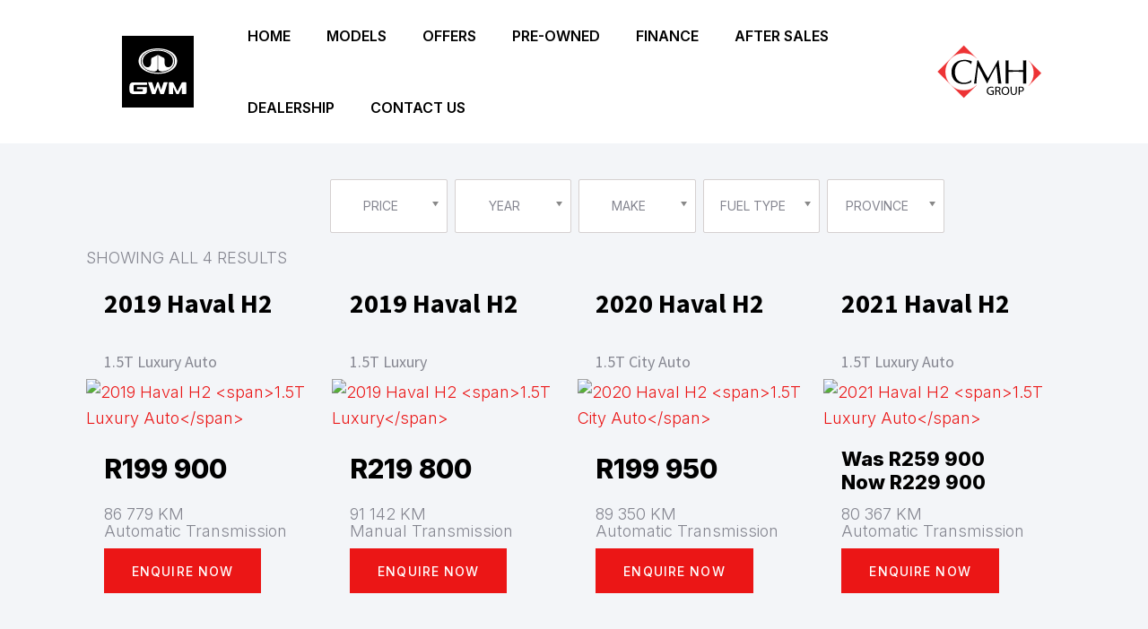

--- FILE ---
content_type: text/html; charset=UTF-8
request_url: https://cmhgwm.co.za/variant_model/h2/
body_size: 18231
content:
<!DOCTYPE html>
<html lang="en-US">
<head >
<meta charset="UTF-8" />
<meta name="viewport" content="width=device-width, initial-scale=1" />
<script>!function(e,c){e[c]=e[c]+(e[c]&&" ")+"quform-js"}(document.documentElement,"className");</script><meta name='robots' content='index, follow, max-image-preview:large, max-snippet:-1, max-video-preview:-1' />

<!-- Google Tag Manager for WordPress by gtm4wp.com -->
<script data-cfasync="false" data-pagespeed-no-defer>
	var gtm4wp_datalayer_name = "dataLayer";
	var dataLayer = dataLayer || [];
</script>
<!-- End Google Tag Manager for WordPress by gtm4wp.com -->
	<!-- This site is optimized with the Yoast SEO plugin v26.7 - https://yoast.com/wordpress/plugins/seo/ -->
	<title>H2 Archives - CMH GWM</title>
	<link rel="canonical" href="https://cmhgwm.co.za/variant_model/h2/" />
	<meta property="og:locale" content="en_US" />
	<meta property="og:type" content="article" />
	<meta property="og:title" content="H2 Archives - CMH GWM" />
	<meta property="og:url" content="https://cmhgwm.co.za/variant_model/h2/" />
	<meta property="og:site_name" content="CMH GWM" />
	<meta name="twitter:card" content="summary_large_image" />
	<script type="application/ld+json" class="yoast-schema-graph">{"@context":"https://schema.org","@graph":[{"@type":"CollectionPage","@id":"https://cmhgwm.co.za/variant_model/h2/","url":"https://cmhgwm.co.za/variant_model/h2/","name":"H2 Archives - CMH GWM","isPartOf":{"@id":"https://cmhgwm.co.za/#website"},"breadcrumb":{"@id":"https://cmhgwm.co.za/variant_model/h2/#breadcrumb"},"inLanguage":"en-US"},{"@type":"BreadcrumbList","@id":"https://cmhgwm.co.za/variant_model/h2/#breadcrumb","itemListElement":[{"@type":"ListItem","position":1,"name":"Home","item":"https://cmhgwm.co.za/"},{"@type":"ListItem","position":2,"name":"H2"}]},{"@type":"WebSite","@id":"https://cmhgwm.co.za/#website","url":"https://cmhgwm.co.za/","name":"CMH GWM","description":"","potentialAction":[{"@type":"SearchAction","target":{"@type":"EntryPoint","urlTemplate":"https://cmhgwm.co.za/?s={search_term_string}"},"query-input":{"@type":"PropertyValueSpecification","valueRequired":true,"valueName":"search_term_string"}}],"inLanguage":"en-US"}]}</script>
	<!-- / Yoast SEO plugin. -->


<link rel='dns-prefetch' href='//cdn.jsdelivr.net' />
<link rel='dns-prefetch' href='//fonts.googleapis.com' />
<link rel='dns-prefetch' href='//cdn.lineicons.com' />
<link rel='dns-prefetch' href='//use.fontawesome.com' />
<link rel="alternate" type="application/rss+xml" title="CMH GWM &raquo; Feed" href="https://cmhgwm.co.za/feed/" />
<link rel="alternate" type="application/rss+xml" title="CMH GWM &raquo; Comments Feed" href="https://cmhgwm.co.za/comments/feed/" />
<link rel="alternate" type="application/rss+xml" title="CMH GWM &raquo; H2 Variant Model Feed" href="https://cmhgwm.co.za/variant_model/h2/feed/" />
		<!-- This site uses the Google Analytics by MonsterInsights plugin v9.11.1 - Using Analytics tracking - https://www.monsterinsights.com/ -->
		<!-- Note: MonsterInsights is not currently configured on this site. The site owner needs to authenticate with Google Analytics in the MonsterInsights settings panel. -->
					<!-- No tracking code set -->
				<!-- / Google Analytics by MonsterInsights -->
		<style id='wp-img-auto-sizes-contain-inline-css' type='text/css'>
img:is([sizes=auto i],[sizes^="auto," i]){contain-intrinsic-size:3000px 1500px}
/*# sourceURL=wp-img-auto-sizes-contain-inline-css */
</style>
<link rel='stylesheet' id='pt-cv-public-style-css' href='https://cmhgwm.co.za/wp-content/plugins/content-views-query-and-display-post-page/public/assets/css/cv.css?ver=4.2.1' type='text/css' media='all' />
<link rel='stylesheet' id='genesis-sample-css' href='https://cmhgwm.co.za/wp-content/themes/genesis-sample/style.css?ver=2.2.4' type='text/css' media='all' />
<style id='wp-emoji-styles-inline-css' type='text/css'>

	img.wp-smiley, img.emoji {
		display: inline !important;
		border: none !important;
		box-shadow: none !important;
		height: 1em !important;
		width: 1em !important;
		margin: 0 0.07em !important;
		vertical-align: -0.1em !important;
		background: none !important;
		padding: 0 !important;
	}
/*# sourceURL=wp-emoji-styles-inline-css */
</style>
<link rel='stylesheet' id='wp-block-library-css' href='https://cmhgwm.co.za/wp-includes/css/dist/block-library/style.min.css?ver=6.9' type='text/css' media='all' />
<style id='global-styles-inline-css' type='text/css'>
:root{--wp--preset--aspect-ratio--square: 1;--wp--preset--aspect-ratio--4-3: 4/3;--wp--preset--aspect-ratio--3-4: 3/4;--wp--preset--aspect-ratio--3-2: 3/2;--wp--preset--aspect-ratio--2-3: 2/3;--wp--preset--aspect-ratio--16-9: 16/9;--wp--preset--aspect-ratio--9-16: 9/16;--wp--preset--color--black: #000000;--wp--preset--color--cyan-bluish-gray: #abb8c3;--wp--preset--color--white: #ffffff;--wp--preset--color--pale-pink: #f78da7;--wp--preset--color--vivid-red: #cf2e2e;--wp--preset--color--luminous-vivid-orange: #ff6900;--wp--preset--color--luminous-vivid-amber: #fcb900;--wp--preset--color--light-green-cyan: #7bdcb5;--wp--preset--color--vivid-green-cyan: #00d084;--wp--preset--color--pale-cyan-blue: #8ed1fc;--wp--preset--color--vivid-cyan-blue: #0693e3;--wp--preset--color--vivid-purple: #9b51e0;--wp--preset--gradient--vivid-cyan-blue-to-vivid-purple: linear-gradient(135deg,rgb(6,147,227) 0%,rgb(155,81,224) 100%);--wp--preset--gradient--light-green-cyan-to-vivid-green-cyan: linear-gradient(135deg,rgb(122,220,180) 0%,rgb(0,208,130) 100%);--wp--preset--gradient--luminous-vivid-amber-to-luminous-vivid-orange: linear-gradient(135deg,rgb(252,185,0) 0%,rgb(255,105,0) 100%);--wp--preset--gradient--luminous-vivid-orange-to-vivid-red: linear-gradient(135deg,rgb(255,105,0) 0%,rgb(207,46,46) 100%);--wp--preset--gradient--very-light-gray-to-cyan-bluish-gray: linear-gradient(135deg,rgb(238,238,238) 0%,rgb(169,184,195) 100%);--wp--preset--gradient--cool-to-warm-spectrum: linear-gradient(135deg,rgb(74,234,220) 0%,rgb(151,120,209) 20%,rgb(207,42,186) 40%,rgb(238,44,130) 60%,rgb(251,105,98) 80%,rgb(254,248,76) 100%);--wp--preset--gradient--blush-light-purple: linear-gradient(135deg,rgb(255,206,236) 0%,rgb(152,150,240) 100%);--wp--preset--gradient--blush-bordeaux: linear-gradient(135deg,rgb(254,205,165) 0%,rgb(254,45,45) 50%,rgb(107,0,62) 100%);--wp--preset--gradient--luminous-dusk: linear-gradient(135deg,rgb(255,203,112) 0%,rgb(199,81,192) 50%,rgb(65,88,208) 100%);--wp--preset--gradient--pale-ocean: linear-gradient(135deg,rgb(255,245,203) 0%,rgb(182,227,212) 50%,rgb(51,167,181) 100%);--wp--preset--gradient--electric-grass: linear-gradient(135deg,rgb(202,248,128) 0%,rgb(113,206,126) 100%);--wp--preset--gradient--midnight: linear-gradient(135deg,rgb(2,3,129) 0%,rgb(40,116,252) 100%);--wp--preset--font-size--small: 13px;--wp--preset--font-size--medium: 20px;--wp--preset--font-size--large: 36px;--wp--preset--font-size--x-large: 42px;--wp--preset--spacing--20: 0.44rem;--wp--preset--spacing--30: 0.67rem;--wp--preset--spacing--40: 1rem;--wp--preset--spacing--50: 1.5rem;--wp--preset--spacing--60: 2.25rem;--wp--preset--spacing--70: 3.38rem;--wp--preset--spacing--80: 5.06rem;--wp--preset--shadow--natural: 6px 6px 9px rgba(0, 0, 0, 0.2);--wp--preset--shadow--deep: 12px 12px 50px rgba(0, 0, 0, 0.4);--wp--preset--shadow--sharp: 6px 6px 0px rgba(0, 0, 0, 0.2);--wp--preset--shadow--outlined: 6px 6px 0px -3px rgb(255, 255, 255), 6px 6px rgb(0, 0, 0);--wp--preset--shadow--crisp: 6px 6px 0px rgb(0, 0, 0);}:where(.is-layout-flex){gap: 0.5em;}:where(.is-layout-grid){gap: 0.5em;}body .is-layout-flex{display: flex;}.is-layout-flex{flex-wrap: wrap;align-items: center;}.is-layout-flex > :is(*, div){margin: 0;}body .is-layout-grid{display: grid;}.is-layout-grid > :is(*, div){margin: 0;}:where(.wp-block-columns.is-layout-flex){gap: 2em;}:where(.wp-block-columns.is-layout-grid){gap: 2em;}:where(.wp-block-post-template.is-layout-flex){gap: 1.25em;}:where(.wp-block-post-template.is-layout-grid){gap: 1.25em;}.has-black-color{color: var(--wp--preset--color--black) !important;}.has-cyan-bluish-gray-color{color: var(--wp--preset--color--cyan-bluish-gray) !important;}.has-white-color{color: var(--wp--preset--color--white) !important;}.has-pale-pink-color{color: var(--wp--preset--color--pale-pink) !important;}.has-vivid-red-color{color: var(--wp--preset--color--vivid-red) !important;}.has-luminous-vivid-orange-color{color: var(--wp--preset--color--luminous-vivid-orange) !important;}.has-luminous-vivid-amber-color{color: var(--wp--preset--color--luminous-vivid-amber) !important;}.has-light-green-cyan-color{color: var(--wp--preset--color--light-green-cyan) !important;}.has-vivid-green-cyan-color{color: var(--wp--preset--color--vivid-green-cyan) !important;}.has-pale-cyan-blue-color{color: var(--wp--preset--color--pale-cyan-blue) !important;}.has-vivid-cyan-blue-color{color: var(--wp--preset--color--vivid-cyan-blue) !important;}.has-vivid-purple-color{color: var(--wp--preset--color--vivid-purple) !important;}.has-black-background-color{background-color: var(--wp--preset--color--black) !important;}.has-cyan-bluish-gray-background-color{background-color: var(--wp--preset--color--cyan-bluish-gray) !important;}.has-white-background-color{background-color: var(--wp--preset--color--white) !important;}.has-pale-pink-background-color{background-color: var(--wp--preset--color--pale-pink) !important;}.has-vivid-red-background-color{background-color: var(--wp--preset--color--vivid-red) !important;}.has-luminous-vivid-orange-background-color{background-color: var(--wp--preset--color--luminous-vivid-orange) !important;}.has-luminous-vivid-amber-background-color{background-color: var(--wp--preset--color--luminous-vivid-amber) !important;}.has-light-green-cyan-background-color{background-color: var(--wp--preset--color--light-green-cyan) !important;}.has-vivid-green-cyan-background-color{background-color: var(--wp--preset--color--vivid-green-cyan) !important;}.has-pale-cyan-blue-background-color{background-color: var(--wp--preset--color--pale-cyan-blue) !important;}.has-vivid-cyan-blue-background-color{background-color: var(--wp--preset--color--vivid-cyan-blue) !important;}.has-vivid-purple-background-color{background-color: var(--wp--preset--color--vivid-purple) !important;}.has-black-border-color{border-color: var(--wp--preset--color--black) !important;}.has-cyan-bluish-gray-border-color{border-color: var(--wp--preset--color--cyan-bluish-gray) !important;}.has-white-border-color{border-color: var(--wp--preset--color--white) !important;}.has-pale-pink-border-color{border-color: var(--wp--preset--color--pale-pink) !important;}.has-vivid-red-border-color{border-color: var(--wp--preset--color--vivid-red) !important;}.has-luminous-vivid-orange-border-color{border-color: var(--wp--preset--color--luminous-vivid-orange) !important;}.has-luminous-vivid-amber-border-color{border-color: var(--wp--preset--color--luminous-vivid-amber) !important;}.has-light-green-cyan-border-color{border-color: var(--wp--preset--color--light-green-cyan) !important;}.has-vivid-green-cyan-border-color{border-color: var(--wp--preset--color--vivid-green-cyan) !important;}.has-pale-cyan-blue-border-color{border-color: var(--wp--preset--color--pale-cyan-blue) !important;}.has-vivid-cyan-blue-border-color{border-color: var(--wp--preset--color--vivid-cyan-blue) !important;}.has-vivid-purple-border-color{border-color: var(--wp--preset--color--vivid-purple) !important;}.has-vivid-cyan-blue-to-vivid-purple-gradient-background{background: var(--wp--preset--gradient--vivid-cyan-blue-to-vivid-purple) !important;}.has-light-green-cyan-to-vivid-green-cyan-gradient-background{background: var(--wp--preset--gradient--light-green-cyan-to-vivid-green-cyan) !important;}.has-luminous-vivid-amber-to-luminous-vivid-orange-gradient-background{background: var(--wp--preset--gradient--luminous-vivid-amber-to-luminous-vivid-orange) !important;}.has-luminous-vivid-orange-to-vivid-red-gradient-background{background: var(--wp--preset--gradient--luminous-vivid-orange-to-vivid-red) !important;}.has-very-light-gray-to-cyan-bluish-gray-gradient-background{background: var(--wp--preset--gradient--very-light-gray-to-cyan-bluish-gray) !important;}.has-cool-to-warm-spectrum-gradient-background{background: var(--wp--preset--gradient--cool-to-warm-spectrum) !important;}.has-blush-light-purple-gradient-background{background: var(--wp--preset--gradient--blush-light-purple) !important;}.has-blush-bordeaux-gradient-background{background: var(--wp--preset--gradient--blush-bordeaux) !important;}.has-luminous-dusk-gradient-background{background: var(--wp--preset--gradient--luminous-dusk) !important;}.has-pale-ocean-gradient-background{background: var(--wp--preset--gradient--pale-ocean) !important;}.has-electric-grass-gradient-background{background: var(--wp--preset--gradient--electric-grass) !important;}.has-midnight-gradient-background{background: var(--wp--preset--gradient--midnight) !important;}.has-small-font-size{font-size: var(--wp--preset--font-size--small) !important;}.has-medium-font-size{font-size: var(--wp--preset--font-size--medium) !important;}.has-large-font-size{font-size: var(--wp--preset--font-size--large) !important;}.has-x-large-font-size{font-size: var(--wp--preset--font-size--x-large) !important;}
/*# sourceURL=global-styles-inline-css */
</style>

<style id='classic-theme-styles-inline-css' type='text/css'>
/*! This file is auto-generated */
.wp-block-button__link{color:#fff;background-color:#32373c;border-radius:9999px;box-shadow:none;text-decoration:none;padding:calc(.667em + 2px) calc(1.333em + 2px);font-size:1.125em}.wp-block-file__button{background:#32373c;color:#fff;text-decoration:none}
/*# sourceURL=/wp-includes/css/classic-themes.min.css */
</style>
<style id='font-awesome-svg-styles-default-inline-css' type='text/css'>
.svg-inline--fa {
  display: inline-block;
  height: 1em;
  overflow: visible;
  vertical-align: -.125em;
}
/*# sourceURL=font-awesome-svg-styles-default-inline-css */
</style>
<link rel='stylesheet' id='font-awesome-svg-styles-css' href='https://cmhgwm.co.za/wp-content/uploads/font-awesome/v7.1.0/css/svg-with-js.css' type='text/css' media='all' />
<style id='font-awesome-svg-styles-inline-css' type='text/css'>
   .wp-block-font-awesome-icon svg::before,
   .wp-rich-text-font-awesome-icon svg::before {content: unset;}
/*# sourceURL=font-awesome-svg-styles-inline-css */
</style>
<link rel='stylesheet' id='staff-lead-css-css' href='https://cmhgwm.co.za/wp-content/plugins/staff-lead-management-v1.0/assets/css/staff-lead.css?ver=1.0' type='text/css' media='all' />
<link rel='stylesheet' id='woof-css' href='https://cmhgwm.co.za/wp-content/plugins/woocommerce-products-filter/css/front.css?ver=3.3.2' type='text/css' media='all' />
<style id='woof-inline-css' type='text/css'>

.woof_products_top_panel li span, .woof_products_top_panel2 li span{background: url(https://cmhgwm.co.za/wp-content/plugins/woocommerce-products-filter/img/delete.png);background-size: 14px 14px;background-repeat: no-repeat;background-position: right;}
.woof_edit_view{
                    display: none;
                }

/*# sourceURL=woof-inline-css */
</style>
<link rel='stylesheet' id='chosen-drop-down-css' href='https://cmhgwm.co.za/wp-content/plugins/woocommerce-products-filter/js/chosen/chosen.min.css?ver=3.3.2' type='text/css' media='all' />
<link rel='stylesheet' id='woocommerce-layout-css' href='https://cmhgwm.co.za/wp-content/plugins/woocommerce/assets/css/woocommerce-layout.css?ver=10.4.3' type='text/css' media='all' />
<link rel='stylesheet' id='woocommerce-smallscreen-css' href='https://cmhgwm.co.za/wp-content/plugins/woocommerce/assets/css/woocommerce-smallscreen.css?ver=10.4.3' type='text/css' media='only screen and (max-width: 768px)' />
<link rel='stylesheet' id='woocommerce-general-css' href='https://cmhgwm.co.za/wp-content/plugins/woocommerce/assets/css/woocommerce.css?ver=10.4.3' type='text/css' media='all' />
<style id='woocommerce-inline-inline-css' type='text/css'>
.woocommerce form .form-row .required { visibility: visible; }
/*# sourceURL=woocommerce-inline-inline-css */
</style>
<link rel='stylesheet' id='quform-css' href='https://cmhgwm.co.za/wp-content/plugins/quform/cache/quform.css?ver=1768209087' type='text/css' media='all' />
<link rel='stylesheet' id='genesis-sample-fonts-css' href='//fonts.googleapis.com/css?family=Source+Sans+Pro%3A400%2C600%2C700&#038;ver=2.2.4' type='text/css' media='all' />
<link rel='stylesheet' id='dashicons-css' href='https://cmhgwm.co.za/wp-includes/css/dashicons.min.css?ver=6.9' type='text/css' media='all' />
<link rel='stylesheet' id='swiper_css-css' href='https://cdn.jsdelivr.net/npm/swiper@11/swiper-bundle.min.css?ver=2.2.4' type='text/css' media='all' />
<link rel='stylesheet' id='lineicons_css-css' href='https://cdn.lineicons.com/4.0/lineicons.css?ver=2.2.4' type='text/css' media='all' />
<link rel='stylesheet' id='form-stylesheet-css' href='https://cmhgwm.co.za/wp-content/themes/genesis-sample/financeApplications/form_CSS.css?ver=3.6.1' type='text/css' media='all' />
<link rel='stylesheet' id='font-awesome-css' href='https://cmhgwm.co.za/wp-content/themes/genesis-sample/css/font-awesome.min.css?ver=3.6.1' type='text/css' media='all' />
<link rel='stylesheet' id='common-stylesheet-css' href='https://cmhgwm.co.za/wp-content/themes/genesis-sample/css/common_style.css?ver=3.6.1' type='text/css' media='all' />
<link rel='stylesheet' id='custom-stylesheet-css' href='https://cmhgwm.co.za/wp-content/themes/genesis-sample/custom.css?ver=3.6.1' type='text/css' media='all' />
<link rel='stylesheet' id='used_css-css' href='https://cmhgwm.co.za/wp-content/themes/genesis-sample/used-cars/used-style.css?ver=2.2.4' type='text/css' media='all' />
<link rel='stylesheet' id='font-awesome-official-css' href='https://use.fontawesome.com/releases/v7.1.0/css/all.css' type='text/css' media='all' integrity="sha384-YgSbYtJcfPnMV/aJ0UdQk84ctht/ckX0MrfQwxOhw43RMBw2WSaDSMVh4gQwLdE4" crossorigin="anonymous" />
<link rel='stylesheet' id='subscribe-forms-css-css' href='https://cmhgwm.co.za/wp-content/plugins/easy-social-share-buttons3/assets/modules/subscribe-forms.css?ver=10.1.1' type='text/css' media='all' />
<link rel='stylesheet' id='click2tweet-css-css' href='https://cmhgwm.co.za/wp-content/plugins/easy-social-share-buttons3/assets/modules/click-to-tweet.css?ver=10.1.1' type='text/css' media='all' />
<link rel='stylesheet' id='easy-social-share-buttons-css' href='https://cmhgwm.co.za/wp-content/plugins/easy-social-share-buttons3/assets/css/easy-social-share-buttons.css?ver=10.1.1' type='text/css' media='all' />
<link rel='stylesheet' id='font-awesome-official-v4shim-css' href='https://use.fontawesome.com/releases/v7.1.0/css/v4-shims.css' type='text/css' media='all' integrity="sha384-x7gY7KtJtebXMA+u0+29uPlUOz4p7j98RqgzQi1GfRXoi2lLDwinWvWfqWmlDB/i" crossorigin="anonymous" />
<script type="text/javascript" src="https://cmhgwm.co.za/wp-includes/js/jquery/jquery.min.js?ver=3.7.1" id="jquery-core-js"></script>
<script type="text/javascript" src="https://cmhgwm.co.za/wp-includes/js/jquery/jquery-migrate.min.js?ver=3.4.1" id="jquery-migrate-js"></script>
<script type="text/javascript" src="https://cmhgwm.co.za/wp-content/plugins/woocommerce/assets/js/jquery-blockui/jquery.blockUI.min.js?ver=2.7.0-wc.10.4.3" id="wc-jquery-blockui-js" defer="defer" data-wp-strategy="defer"></script>
<script type="text/javascript" id="wc-add-to-cart-js-extra">
/* <![CDATA[ */
var wc_add_to_cart_params = {"ajax_url":"/wp-admin/admin-ajax.php","wc_ajax_url":"/?wc-ajax=%%endpoint%%","i18n_view_cart":"View cart","cart_url":"https://cmhgwm.co.za","is_cart":"","cart_redirect_after_add":"no"};
//# sourceURL=wc-add-to-cart-js-extra
/* ]]> */
</script>
<script type="text/javascript" src="https://cmhgwm.co.za/wp-content/plugins/woocommerce/assets/js/frontend/add-to-cart.min.js?ver=10.4.3" id="wc-add-to-cart-js" defer="defer" data-wp-strategy="defer"></script>
<script type="text/javascript" src="https://cmhgwm.co.za/wp-content/plugins/woocommerce/assets/js/js-cookie/js.cookie.min.js?ver=2.1.4-wc.10.4.3" id="wc-js-cookie-js" defer="defer" data-wp-strategy="defer"></script>
<script type="text/javascript" id="woocommerce-js-extra">
/* <![CDATA[ */
var woocommerce_params = {"ajax_url":"/wp-admin/admin-ajax.php","wc_ajax_url":"/?wc-ajax=%%endpoint%%","i18n_password_show":"Show password","i18n_password_hide":"Hide password"};
//# sourceURL=woocommerce-js-extra
/* ]]> */
</script>
<script type="text/javascript" src="https://cmhgwm.co.za/wp-content/plugins/woocommerce/assets/js/frontend/woocommerce.min.js?ver=10.4.3" id="woocommerce-js" defer="defer" data-wp-strategy="defer"></script>
<link rel="https://api.w.org/" href="https://cmhgwm.co.za/wp-json/" /><link rel="alternate" title="JSON" type="application/json" href="https://cmhgwm.co.za/wp-json/wp/v2/variant_model/304" /><link rel="EditURI" type="application/rsd+xml" title="RSD" href="https://cmhgwm.co.za/xmlrpc.php?rsd" />
<meta name="generator" content="WordPress 6.9" />
<meta name="generator" content="WooCommerce 10.4.3" />

<!-- Google Tag Manager for WordPress by gtm4wp.com -->
<!-- GTM Container placement set to automatic -->
<script data-cfasync="false" data-pagespeed-no-defer>
	var dataLayer_content = {"pagePostType":"product","pagePostType2":"tax-product","pageCategory":[]};
	dataLayer.push( dataLayer_content );
</script>
<script data-cfasync="false" data-pagespeed-no-defer>
(function(w,d,s,l,i){w[l]=w[l]||[];w[l].push({'gtm.start':
new Date().getTime(),event:'gtm.js'});var f=d.getElementsByTagName(s)[0],
j=d.createElement(s),dl=l!='dataLayer'?'&l='+l:'';j.async=true;j.src=
'//www.googletagmanager.com/gtm.js?id='+i+dl;f.parentNode.insertBefore(j,f);
})(window,document,'script','dataLayer','GTM-NH8LV4D');
</script>
<!-- End Google Tag Manager for WordPress by gtm4wp.com -->	<noscript><style>.woocommerce-product-gallery{ opacity: 1 !important; }</style></noscript>
	<link rel="icon" href="https://cmhgwm.co.za/wp-content/uploads/2024/05/cropped-Group-2-1-32x32.png" sizes="32x32" />
<link rel="icon" href="https://cmhgwm.co.za/wp-content/uploads/2024/05/cropped-Group-2-1-192x192.png" sizes="192x192" />
<link rel="apple-touch-icon" href="https://cmhgwm.co.za/wp-content/uploads/2024/05/cropped-Group-2-1-180x180.png" />
<meta name="msapplication-TileImage" content="https://cmhgwm.co.za/wp-content/uploads/2024/05/cropped-Group-2-1-270x270.png" />
<link rel='stylesheet' id='wc-blocks-style-css' href='https://cmhgwm.co.za/wp-content/plugins/woocommerce/assets/client/blocks/wc-blocks.css?ver=wc-10.4.3' type='text/css' media='all' />
<link rel='stylesheet' id='woof_tooltip-css-css' href='https://cmhgwm.co.za/wp-content/plugins/woocommerce-products-filter/js/tooltip/css/tooltipster.bundle.min.css?ver=3.3.2' type='text/css' media='all' />
<link rel='stylesheet' id='woof_tooltip-css-noir-css' href='https://cmhgwm.co.za/wp-content/plugins/woocommerce-products-filter/js/tooltip/css/plugins/tooltipster/sideTip/themes/tooltipster-sideTip-noir.min.css?ver=3.3.2' type='text/css' media='all' />
</head>
<body class="archive tax-variant_model term-h2 term-304 wp-theme-genesis wp-child-theme-genesis-sample theme-genesis woocommerce woocommerce-page woocommerce-no-js custom-header full-width-content genesis-breadcrumbs-hidden genesis-footer-widgets-hidden essb-10.1.1">
<!-- GTM Container placement set to automatic -->
<!-- Google Tag Manager (noscript) -->
				<noscript><iframe src="https://www.googletagmanager.com/ns.html?id=GTM-NH8LV4D" height="0" width="0" style="display:none;visibility:hidden" aria-hidden="true"></iframe></noscript>
<!-- End Google Tag Manager (noscript) -->
<!-- GTM Container placement set to automatic -->
<!-- Google Tag Manager (noscript) --><div class="site-container"><ul class="genesis-skip-link"><li><a href="#genesis-content" class="screen-reader-shortcut"> Skip to main content</a></li></ul><header class="site-header"><div class="wrap"><div class="title-area"><p class="site-title"><a href="https://cmhgwm.co.za/">CMH GWM</a></p></div><div class="widget-area header-widget-area"><section id="custom_html-2" class="widget_text widget widget_custom_html"><div class="widget_text widget-wrap"><div class="textwidget custom-html-widget"><div class="header-logo-container">
		<svg width="80" height="80" viewbox="0 0 268 268" fill="none" xmlns="http://www.w3.org/2000/svg"><path d="M190.378 112.056C193.13 107.897 194.711 103.341 195.158 98.3864C195.362 96.0719 195.381 93.7393 195.214 91.4249C195.102 89.8879 194.953 88.3509 194.656 86.8501C194.005 83.4688 192.61 80.3768 190.824 77.4475C187.55 72.1134 183.217 67.8099 178.064 64.302C173.414 61.1557 168.374 58.8051 163.054 57.015C154.647 54.158 145.979 52.7295 137.126 52.4221C129.574 52.1509 122.097 52.7115 114.713 54.3027C109.04 55.5142 103.553 57.2681 98.2889 59.7092C91.5557 62.8373 85.6037 67.0323 80.6561 72.6197C76.0061 77.8634 73.2719 83.957 72.6023 90.9547C72.2303 94.7338 72.5279 98.4587 73.4951 102.129C75.6899 110.519 80.3585 117.246 87.2777 122.435C90.9419 125.184 94.9595 127.227 99.2561 128.818C104.985 130.952 110.751 132.832 116.908 133.158C119.995 133.321 123.064 133.176 126.04 132.218C129.388 131.133 131.509 128.854 132.42 125.419C133.108 122.869 133.294 120.266 133.294 117.644C133.294 102.618 133.294 87.6096 133.294 72.5835C133.294 72.475 133.294 72.3484 133.294 72.2399C133.276 71.4805 133.09 71.3539 132.42 71.6975C131.769 72.041 131.137 72.4208 130.467 72.7643C123.641 76.236 116.815 79.6897 109.988 83.1433C109.598 83.3422 109.449 83.5592 109.449 83.9751C109.282 88.6583 109.096 93.3415 108.91 98.0248C108.798 100.918 108.724 103.829 108.221 106.704C107.701 109.76 106.287 112.4 103.962 114.461C102.046 116.161 99.7769 117.174 97.1729 117.354C95.0897 117.517 93.0623 117.354 91.0907 116.631C86.2919 114.823 82.9067 111.514 80.6747 106.975C77.9777 101.442 77.2523 95.5837 78.1451 89.5443C78.9263 84.2644 81.1211 79.5631 84.3947 75.3681C88.4681 70.1244 93.6203 66.2006 99.5165 63.199C106.938 59.4379 114.862 57.467 123.064 56.4725C125.668 56.1651 128.272 56.0024 130.895 55.8396C135.117 55.5865 139.358 55.6407 143.561 56.1289C148.1 56.6533 152.582 57.5393 156.972 58.8412C163.147 60.6675 169.025 63.1628 174.4 66.743C180.222 70.6306 184.705 75.6574 187.606 82.0765C188.927 85.0239 189.745 88.0978 190.043 91.3164C190.285 94.0648 190.173 96.8133 189.727 99.5256C188.964 104.173 187.234 108.386 184.035 111.857C180.389 115.799 175.907 117.788 170.476 117.228C167.202 116.884 164.505 115.401 162.515 112.762C160.283 109.814 159.39 106.415 159.278 102.78C159.148 98.965 159.018 95.1497 158.888 91.3344C158.813 89.2369 158.683 87.1575 158.665 85.06C158.665 83.3965 158.832 83.4146 157.139 82.5828C152.434 80.2502 147.746 77.8996 143.059 75.5308C140.771 74.3736 138.521 73.1621 136.252 71.9868C135.842 71.7698 135.377 71.6432 134.857 71.4443V72.1134C134.857 83.8124 134.838 95.5114 134.857 107.21C134.857 111.857 134.894 116.504 134.968 121.133C135.005 122.942 135.303 124.732 135.973 126.431C136.772 128.457 137.907 130.174 139.897 131.259C141.832 132.326 143.915 132.814 146.091 133.031C149.42 133.357 152.713 133.122 156.005 132.579C161.343 131.693 166.458 130.03 171.406 127.824C179.218 124.334 185.672 119.253 190.415 112.074M190.526 115.347C186.806 120.266 182.175 124.135 176.911 127.299C170.624 131.097 163.835 133.646 156.712 135.328C152.675 136.286 148.583 136.973 144.436 137.299C141.199 137.552 137.944 137.697 134.689 137.877C134.689 137.841 134.689 137.787 134.689 137.751C131.006 137.751 127.324 137.588 123.659 137.19C114.043 136.178 104.762 133.935 96.0197 129.722C90.2537 126.938 84.9899 123.412 80.5259 118.765C76.1921 114.244 72.9743 109.055 71.3189 102.979C70.2587 99.0735 69.9239 95.0774 70.3517 91.0451C71.0771 84.1378 73.7741 78.0623 78.0893 72.6739C82.2557 67.4663 87.4451 63.4702 93.2855 60.3059C99.4979 56.9245 106.12 54.6824 113.039 53.2178C117.391 52.2956 121.781 51.717 126.208 51.4096C131.36 51.0479 136.512 51.066 141.646 51.4457C149.867 52.0424 157.902 53.5432 165.658 56.3821C172.373 58.8231 178.622 62.1502 184.091 66.7973C189.15 71.1008 193.149 76.218 195.586 82.4743C196.739 85.4217 197.446 88.4594 197.706 91.6238C198.431 100.484 195.846 108.331 190.545 115.365M205.909 96.9398C206.169 93.3415 205.871 89.7794 205.034 86.2715C203.416 79.545 200.05 73.7588 195.381 68.714C190.526 63.4702 184.76 59.5103 178.399 56.364C170.513 52.4583 162.161 50.0353 153.512 48.5888C148.379 47.7208 143.189 47.2326 137.981 47.0699C130.504 46.8348 123.046 47.1784 115.643 48.3176C111.067 49.0227 106.566 49.9992 102.139 51.3372C94.9037 53.5251 88.0403 56.5448 81.7721 60.8302C76.2479 64.6094 71.4491 69.1479 67.8593 74.8437C63.2837 82.0403 61.2935 89.8879 62.2235 98.4406C62.7071 102.871 64.0463 107.048 66.1109 110.99C69.1613 116.794 73.4765 121.531 78.6101 125.564C84.1529 129.903 90.2909 133.122 96.8567 135.599C105.115 138.709 113.671 140.499 122.432 141.385C126.542 141.801 130.653 141.982 134.782 142C139.135 142 143.487 141.783 147.821 141.295C152.359 140.789 156.86 140.029 161.287 138.926C169.211 136.955 176.762 134.044 183.719 129.74C189.541 126.142 194.656 121.748 198.692 116.197C202.858 110.447 205.388 104.082 205.909 96.976" fill="white"></path><path d="M48.1539 183.501L86.9297 183.514H92.4433C93.0509 183.514 93.4452 183.185 93.4452 182.635V175.189C93.4452 174.459 93.2189 174.349 92.9992 174.129C92.6889 173.812 92.0555 173.793 90.1357 173.793H44.0882C40.1841 173.832 37.0815 174.413 34.7804 175.538C32.544 176.74 28 179.643 28 188.653V201.975C28 212.86 32.4729 214.566 34.3538 215.691C36.7971 217.087 40.0354 217.785 44.0817 217.785H80.3497C84.2538 217.785 86.6195 217.32 88.8753 216.008C91.3897 214.54 93.3159 211.864 93.3159 203.92V194.955C93.3159 192.977 93.6197 191.678 91.1053 191.678H56.8993C55.9233 191.723 55.8198 191.975 55.7487 192.434V198.672C55.7487 199.137 56.0719 199.519 56.8993 199.519H75.0947C77.7706 199.519 77.7706 199.486 77.7706 200.928V205.11C77.7706 206.247 76.7235 207.76 74.3384 207.76H47.514C43.8038 207.76 43.6099 205.51 43.6099 203.914V187.457C43.6099 185.046 44.3726 183.495 48.1539 183.495V183.501Z" fill="white"></path><path d="M169.465 173.626H157.378C156.182 173.587 155.025 174.608 154.695 175.907L146.829 200.366C146.829 200.366 146.745 200.799 146.357 200.799C145.969 200.799 145.872 200.347 145.872 200.347L137.547 174.905C137.275 174.007 136.771 173.587 135.524 173.626H132.751C131.445 173.703 131.154 174.149 130.825 174.957L122.519 200.366C122.519 200.366 122.428 200.851 122.04 200.851C121.653 200.851 121.556 200.334 121.556 200.334L113.631 176.017C113.405 174.699 112.222 173.619 111.356 173.619H98.6999C97.6657 173.619 97.3813 174.097 97.7045 174.796L111.524 216.157C111.905 217.088 112.61 217.669 113.644 217.708H122.784C124.303 217.786 125.201 217.165 125.473 216.041L133.203 193.721C133.203 193.721 133.423 192.661 134.128 192.661C134.832 192.661 135.045 193.715 135.045 193.715L142.776 216.105C143.047 217.146 143.92 217.747 145.381 217.715H154.695C155.943 217.753 156.731 217.133 157.061 216.047L170.602 174.731C170.874 173.994 170.492 173.626 169.465 173.626Z" fill="white"></path><path d="M238.581 173.769H226.171C225.033 173.73 223.34 174.324 222.823 175.494L207.859 206.352C207.859 206.352 207.717 206.54 207.484 206.54C207.232 206.54 207.025 206.287 207.025 206.287L192.165 175.611C191.732 174.557 190.058 173.691 188.701 173.769H176.342C175.037 173.807 174.875 174.143 174.823 175.035V215.815C174.914 217.159 175.903 217.767 176.614 217.767H190.284C190.937 217.689 190.924 217.321 191.034 216.662V194.343C191.034 194.343 191.002 193.871 191.319 193.774C191.784 193.632 192.068 194.31 192.068 194.31L202.488 216.313C202.979 217.282 203.322 217.767 204.298 217.767H210.593C211.569 217.767 211.944 217.282 212.487 216.313L222.926 194.265C222.926 194.265 223.133 193.774 223.579 193.845C223.902 193.897 223.941 194.271 223.941 194.271V216.713C223.993 217.412 224.012 217.761 224.775 217.761H238.316C238.911 217.683 239.952 216.946 240.023 215.75V175.035C240.074 174.105 239.764 173.769 238.568 173.769H238.581Z" fill="white"></path></svg>
	</div></div></div></section>
<section id="nav_menu-2" class="widget widget_nav_menu"><div class="widget-wrap"></div></section>
<section id="custom_html-3" class="widget_text widget widget_custom_html"><div class="widget_text widget-wrap"><div class="textwidget custom-html-widget"><div class="header-logo-container">
			<img src="/wp-content/uploads/2024/05/CMH-Group-Logo-Black-1.svg" alt="">
		</div></div></div></section>
</div><div class='header-widget-area megaMenuPrimary yesss'><section id="custom_html-2" class="widget_text widget widget_custom_html"><div class="widget_text widget-wrap"><div class="textwidget custom-html-widget">
		<div class="header-logo-container">
		<svg width="80" height="80" viewbox="0 0 268 268" fill="none" xmlns="http://www.w3.org/2000/svg"><path d="M190.378 112.056C193.13 107.897 194.711 103.341 195.158 98.3864C195.362 96.0719 195.381 93.7393 195.214 91.4249C195.102 89.8879 194.953 88.3509 194.656 86.8501C194.005 83.4688 192.61 80.3768 190.824 77.4475C187.55 72.1134 183.217 67.8099 178.064 64.302C173.414 61.1557 168.374 58.8051 163.054 57.015C154.647 54.158 145.979 52.7295 137.126 52.4221C129.574 52.1509 122.097 52.7115 114.713 54.3027C109.04 55.5142 103.553 57.2681 98.2889 59.7092C91.5557 62.8373 85.6037 67.0323 80.6561 72.6197C76.0061 77.8634 73.2719 83.957 72.6023 90.9547C72.2303 94.7338 72.5279 98.4587 73.4951 102.129C75.6899 110.519 80.3585 117.246 87.2777 122.435C90.9419 125.184 94.9595 127.227 99.2561 128.818C104.985 130.952 110.751 132.832 116.908 133.158C119.995 133.321 123.064 133.176 126.04 132.218C129.388 131.133 131.509 128.854 132.42 125.419C133.108 122.869 133.294 120.266 133.294 117.644C133.294 102.618 133.294 87.6096 133.294 72.5835C133.294 72.475 133.294 72.3484 133.294 72.2399C133.276 71.4805 133.09 71.3539 132.42 71.6975C131.769 72.041 131.137 72.4208 130.467 72.7643C123.641 76.236 116.815 79.6897 109.988 83.1433C109.598 83.3422 109.449 83.5592 109.449 83.9751C109.282 88.6583 109.096 93.3415 108.91 98.0248C108.798 100.918 108.724 103.829 108.221 106.704C107.701 109.76 106.287 112.4 103.962 114.461C102.046 116.161 99.7769 117.174 97.1729 117.354C95.0897 117.517 93.0623 117.354 91.0907 116.631C86.2919 114.823 82.9067 111.514 80.6747 106.975C77.9777 101.442 77.2523 95.5837 78.1451 89.5443C78.9263 84.2644 81.1211 79.5631 84.3947 75.3681C88.4681 70.1244 93.6203 66.2006 99.5165 63.199C106.938 59.4379 114.862 57.467 123.064 56.4725C125.668 56.1651 128.272 56.0024 130.895 55.8396C135.117 55.5865 139.358 55.6407 143.561 56.1289C148.1 56.6533 152.582 57.5393 156.972 58.8412C163.147 60.6675 169.025 63.1628 174.4 66.743C180.222 70.6306 184.705 75.6574 187.606 82.0765C188.927 85.0239 189.745 88.0978 190.043 91.3164C190.285 94.0648 190.173 96.8133 189.727 99.5256C188.964 104.173 187.234 108.386 184.035 111.857C180.389 115.799 175.907 117.788 170.476 117.228C167.202 116.884 164.505 115.401 162.515 112.762C160.283 109.814 159.39 106.415 159.278 102.78C159.148 98.965 159.018 95.1497 158.888 91.3344C158.813 89.2369 158.683 87.1575 158.665 85.06C158.665 83.3965 158.832 83.4146 157.139 82.5828C152.434 80.2502 147.746 77.8996 143.059 75.5308C140.771 74.3736 138.521 73.1621 136.252 71.9868C135.842 71.7698 135.377 71.6432 134.857 71.4443V72.1134C134.857 83.8124 134.838 95.5114 134.857 107.21C134.857 111.857 134.894 116.504 134.968 121.133C135.005 122.942 135.303 124.732 135.973 126.431C136.772 128.457 137.907 130.174 139.897 131.259C141.832 132.326 143.915 132.814 146.091 133.031C149.42 133.357 152.713 133.122 156.005 132.579C161.343 131.693 166.458 130.03 171.406 127.824C179.218 124.334 185.672 119.253 190.415 112.074M190.526 115.347C186.806 120.266 182.175 124.135 176.911 127.299C170.624 131.097 163.835 133.646 156.712 135.328C152.675 136.286 148.583 136.973 144.436 137.299C141.199 137.552 137.944 137.697 134.689 137.877C134.689 137.841 134.689 137.787 134.689 137.751C131.006 137.751 127.324 137.588 123.659 137.19C114.043 136.178 104.762 133.935 96.0197 129.722C90.2537 126.938 84.9899 123.412 80.5259 118.765C76.1921 114.244 72.9743 109.055 71.3189 102.979C70.2587 99.0735 69.9239 95.0774 70.3517 91.0451C71.0771 84.1378 73.7741 78.0623 78.0893 72.6739C82.2557 67.4663 87.4451 63.4702 93.2855 60.3059C99.4979 56.9245 106.12 54.6824 113.039 53.2178C117.391 52.2956 121.781 51.717 126.208 51.4096C131.36 51.0479 136.512 51.066 141.646 51.4457C149.867 52.0424 157.902 53.5432 165.658 56.3821C172.373 58.8231 178.622 62.1502 184.091 66.7973C189.15 71.1008 193.149 76.218 195.586 82.4743C196.739 85.4217 197.446 88.4594 197.706 91.6238C198.431 100.484 195.846 108.331 190.545 115.365M205.909 96.9398C206.169 93.3415 205.871 89.7794 205.034 86.2715C203.416 79.545 200.05 73.7588 195.381 68.714C190.526 63.4702 184.76 59.5103 178.399 56.364C170.513 52.4583 162.161 50.0353 153.512 48.5888C148.379 47.7208 143.189 47.2326 137.981 47.0699C130.504 46.8348 123.046 47.1784 115.643 48.3176C111.067 49.0227 106.566 49.9992 102.139 51.3372C94.9037 53.5251 88.0403 56.5448 81.7721 60.8302C76.2479 64.6094 71.4491 69.1479 67.8593 74.8437C63.2837 82.0403 61.2935 89.8879 62.2235 98.4406C62.7071 102.871 64.0463 107.048 66.1109 110.99C69.1613 116.794 73.4765 121.531 78.6101 125.564C84.1529 129.903 90.2909 133.122 96.8567 135.599C105.115 138.709 113.671 140.499 122.432 141.385C126.542 141.801 130.653 141.982 134.782 142C139.135 142 143.487 141.783 147.821 141.295C152.359 140.789 156.86 140.029 161.287 138.926C169.211 136.955 176.762 134.044 183.719 129.74C189.541 126.142 194.656 121.748 198.692 116.197C202.858 110.447 205.388 104.082 205.909 96.976" fill="white"></path><path d="M48.1539 183.501L86.9297 183.514H92.4433C93.0509 183.514 93.4452 183.185 93.4452 182.635V175.189C93.4452 174.459 93.2189 174.349 92.9992 174.129C92.6889 173.812 92.0555 173.793 90.1357 173.793H44.0882C40.1841 173.832 37.0815 174.413 34.7804 175.538C32.544 176.74 28 179.643 28 188.653V201.975C28 212.86 32.4729 214.566 34.3538 215.691C36.7971 217.087 40.0354 217.785 44.0817 217.785H80.3497C84.2538 217.785 86.6195 217.32 88.8753 216.008C91.3897 214.54 93.3159 211.864 93.3159 203.92V194.955C93.3159 192.977 93.6197 191.678 91.1053 191.678H56.8993C55.9233 191.723 55.8198 191.975 55.7487 192.434V198.672C55.7487 199.137 56.0719 199.519 56.8993 199.519H75.0947C77.7706 199.519 77.7706 199.486 77.7706 200.928V205.11C77.7706 206.247 76.7235 207.76 74.3384 207.76H47.514C43.8038 207.76 43.6099 205.51 43.6099 203.914V187.457C43.6099 185.046 44.3726 183.495 48.1539 183.495V183.501Z" fill="white"></path><path d="M169.465 173.626H157.378C156.182 173.587 155.025 174.608 154.695 175.907L146.829 200.366C146.829 200.366 146.745 200.799 146.357 200.799C145.969 200.799 145.872 200.347 145.872 200.347L137.547 174.905C137.275 174.007 136.771 173.587 135.524 173.626H132.751C131.445 173.703 131.154 174.149 130.825 174.957L122.519 200.366C122.519 200.366 122.428 200.851 122.04 200.851C121.653 200.851 121.556 200.334 121.556 200.334L113.631 176.017C113.405 174.699 112.222 173.619 111.356 173.619H98.6999C97.6657 173.619 97.3813 174.097 97.7045 174.796L111.524 216.157C111.905 217.088 112.61 217.669 113.644 217.708H122.784C124.303 217.786 125.201 217.165 125.473 216.041L133.203 193.721C133.203 193.721 133.423 192.661 134.128 192.661C134.832 192.661 135.045 193.715 135.045 193.715L142.776 216.105C143.047 217.146 143.92 217.747 145.381 217.715H154.695C155.943 217.753 156.731 217.133 157.061 216.047L170.602 174.731C170.874 173.994 170.492 173.626 169.465 173.626Z" fill="white"></path><path d="M238.581 173.769H226.171C225.033 173.73 223.34 174.324 222.823 175.494L207.859 206.352C207.859 206.352 207.717 206.54 207.484 206.54C207.232 206.54 207.025 206.287 207.025 206.287L192.165 175.611C191.732 174.557 190.058 173.691 188.701 173.769H176.342C175.037 173.807 174.875 174.143 174.823 175.035V215.815C174.914 217.159 175.903 217.767 176.614 217.767H190.284C190.937 217.689 190.924 217.321 191.034 216.662V194.343C191.034 194.343 191.002 193.871 191.319 193.774C191.784 193.632 192.068 194.31 192.068 194.31L202.488 216.313C202.979 217.282 203.322 217.767 204.298 217.767H210.593C211.569 217.767 211.944 217.282 212.487 216.313L222.926 194.265C222.926 194.265 223.133 193.774 223.579 193.845C223.902 193.897 223.941 194.271 223.941 194.271V216.713C223.993 217.412 224.012 217.761 224.775 217.761H238.316C238.911 217.683 239.952 216.946 240.023 215.75V175.035C240.074 174.105 239.764 173.769 238.568 173.769H238.581Z" fill="white"></path></svg>
	</div>
		</div></div></section><section class='widget widget_nav_menu'><div class='widget-wrap'><nav class='nav-header'><ul class='menu genesis-nav-menu'><li class='menu-item'><a href="https://cmhgwm.co.za/">Home</a></li><li class='menu-item'><a href="#">Models</a><ul id=menuItem27429 class='sub-menu'><li class='menu-item'><div id="mega-menu-27429" class="mega-menu"><div class="textwidget custom-html-widget"><div class="new-model-container wrap">
			<div class="each-model-group">
				<div class="heading-container">
					<span>GWM Range</span>
				</div>
				<div class="mode-list-container">
					<div class="each-model">
						<a href="https://cmhgwm.co.za/new_model/jolion/">
							<div class="image-container">
								<img src="/wp-content/uploads/site/new-vehicles/jolion/jolion-thumbnail.webp" alt="">
							</div>
							<h1>Haval Jolion</h1>
							<span>Overview</span>
						</a>
					</div><div class="each-model">
						<a href="https://cmhgwm.co.za/new_model/h6/">
							<div class="image-container">
								<img src="/wp-content/uploads/site/new-vehicles/h6/h6-thumbnail.webp" alt="">
							</div>
							<h1>Haval H6</h1>
							<span>Overview</span>
						</a>
					</div><div class="each-model">
						<a href="https://cmhgwm.co.za/new_model/h6-gt/">
							<div class="image-container">
								<img src="/wp-content/uploads/site/new-vehicles/h6 gt/h6-gt-thumbnail.webp" alt="">
							</div>
							<h1>Haval H6 GT</h1>
							<span>Overview</span>
						</a>
					</div><div class="each-model">
						<a href="https://cmhgwm.co.za/new_model/h6-gt-phev/">
							<div class="image-container">
								<img src="/wp-content/uploads/site/new-vehicles/h6 gt phev/h6-gt-phev-thumbnail.webp" alt="">
							</div>
							<h1>Haval H6 GT PHEV</h1>
							<span>Overview</span>
						</a>
					</div><div class="each-model">
						<a href="https://cmhgwm.co.za/new_model/h7/">
							<div class="image-container">
								<img src="/wp-content/uploads/site/new-vehicles/h7/h7-thumbnail.webp" alt="">
							</div>
							<h1>Haval H7</h1>
							<span>Overview</span>
						</a>
					</div>
				</div>
			</div>
			<div class="each-model-group">
				<div class="heading-container">
					<span></span>
				</div>
				<div class="mode-list-container">
					<div class="each-model">
						<a href="https://cmhgwm.co.za/new_model/p300-ltd/">
							<div class="image-container">
								<img src="/wp-content/uploads/site/new-vehicles/p300 ltd/ltd-thumbnail.webp" alt="">
							</div>
							<h1>P300 LTD</h1>
							<span>Overview</span>
						</a>
					</div><div class="each-model">
						<a href="https://cmhgwm.co.za/new_model/p300-lt-ls/">
							<div class="image-container">
								<img src="/wp-content/uploads/site/new-vehicles/p300lt/p300_lt_thumbnail.webp" alt="">
							</div>
							<h1>P300 LT | LS</h1>
							<span>Overview</span>
						</a>
					</div><div class="each-model">
						<a href="https://cmhgwm.co.za/new_model/p500/">
							<div class="image-container">
								<img src="/wp-content/uploads/site/new-vehicles/p500/p500-thumbnail.webp" alt="">
							</div>
							<h1>P500</h1>
							<span>Overview</span>
						</a>
					</div><div class="each-model">
						<a href="https://cmhgwm.co.za/new_model/p300-sx/">
							<div class="image-container">
								<img src="/wp-content/uploads/site/new-vehicles/p300sx/p300sx-thumbnail.webp" alt="">
							</div>
							<h1>P300 SX</h1>
							<span>Overview</span>
						</a>
					</div>
				</div>
			</div>
			<div class="each-model-group">
				<div class="heading-container">
					<span></span>
				</div>
				<div class="mode-list-container">
					<div class="each-model">
						<a href="https://cmhgwm.co.za/new_model/steed-5/">
							<div class="image-container">
								<img src="/wp-content/uploads/site/vehicles/steed 5/steed-dc.webp" alt="">
							</div>
							<h1>Steed 5</h1>
							<span>Overview</span>
						</a>
					</div><div class="each-model">
						<a href="https://cmhgwm.co.za/new_model/tank-300/">
						
							<div class="image-container">
								<img src="/wp-content/uploads/site/new-vehicles/tank300/tank300-thumbnail.webp" alt="">
							</div>
							<h1>Tank 300</h1>
							<span>Overview</span>
						</a>
					</div><div class="each-model">
						<a href="https://cmhgwm.co.za/new_model/tank-500/">
						
							<div class="image-container">
								<img src="/wp-content/uploads/site/new-vehicles/tank500/tank500-thumbnail.webp" alt="">
							</div>
							<h1>Tank 500</h1>
							<span>Overview</span>
						</a>
					</div><div class="each-model">
						<a href="https://cmhgwm.co.za/new_model/ora-03/">
						
							<div class="image-container">
								<img src="/wp-content/uploads/site/new-vehicles/ora03/ora03-thumbnail.webp" alt="">
							</div>
							<h1>ORA 03</h1>
							<span>Overview</span>
						</a>
					</div>
				</div>
			</div>
		</div></div></div></li></ul></li><li class='menu-item'><a href="https://cmhgwm.co.za/offers/">Offers</a></li><li class='menu-item'><a href="https://cmhgwm.co.za/pre-owned/">Pre-owned</a></li><li class='menu-item'><a href="https://cmhgwm.co.za/finance/">Finance</a></li><li class='menu-item'><a href="#">After Sales</a><ul id=menuItem27428 class='sub-menu'><li class='menu-item'><div id="mega-menu-27428" class="mega-menu"><div class="textwidget custom-html-widget"><ul class="sub">
		<li><a href="/accessories-enquiry">Accessories</a></li>
		<li><a href="/service">Service</a></li>
		<li><a href="/parts">Parts Enquiry</a></li>
	</ul></div></div></li></ul></li><li class='menu-item'><a href="#">Dealership</a><ul id=menuItem27430 class='sub-menu'><li class='menu-item'><div id="mega-menu-27430" class="mega-menu"><div class="textwidget custom-html-widget"><ul class="sub">
		<li><a href="/cmh-gwm-cape-town">CMH gwm Cape Town</a></li>
		<li><a href="/cmh-gwm-little-falls">CMH gwm Littlefalls</a></li>
		<li><a href="/cmh-gwm-pinetown">CMH gwm Pinetown</a></li>
		<li><a href="/cmh-gwm-silver-lakes">CMH gwm Silver Lakes</a></li>
	</ul></div></div></li></ul></li><li class='menu-item'><a href="https://cmhgwm.co.za/contact-us/">Contact Us</a></li></ul></nav></div></section><section id="custom_html-3" class="widget_text widget widget_custom_html"><div class="widget_text widget-wrap"><div class="textwidget custom-html-widget">
		<div class="header-logo-container">
			<img src="/wp-content/uploads/2024/05/CMH-Group-Logo-Black-1.svg" alt="">
		</div>
			</div></div></section></div></div></header> <div class="site-inner"><div class="content-sidebar-wrap"><main class="content" id="genesis-content"><div class="archive-description taxonomy-archive-description taxonomy-description"><h1 class="archive-title">H2</h1></div>


        
<div class="woof_products_top_panel_content">
    </div>
<div class="woof_products_top_panel"></div><div class="woocommerce-notices-wrapper"></div><div class="filter-container">
	




            <div class="woof  "  data-shortcode="woof " data-redirect="" data-autosubmit="1" data-ajax-redraw="0">
                                
                <!--- here is possible to drop html code which is never redraws by AJAX ---->
                
                <div class="woof_redraw_zone" data-woof-ver="3.3.2">
                                        
                                            
                
                

                

                                
                        <div data-css-class="woof_container_price_range" class="woof_container woof_container_select woof_container_price_range woof_container_1 woof_container_price">
            <div class="woof_container_overlay_item"></div>
            <div class="woof_container_inner woof_container_inner_price">
                                        <div class="woof_block_html_items">
                            <label class="woof_wcga_label_hide"  for="woof_tax_select_price_range">Price</label>
<select id='woof_tax_select_price_range' class="woof_select woof_select_price_range" name="price_range">
    <option value="0">Price</option>
                                                                                                                <option  value="r150-001-r200-000" >R150 001 - R200 000 (2)</option>
                                                                    <option  value="r200-001-r250-000" >R200 001 - R250 000 (1)</option>
                                            <option  value="r250-001-r300-000" >R250 001 - R300 000 (1)</option>
                                                                                                                        </select>
            

                <input type="hidden" value="R150 001 - R200 000" data-anchor="woof_n_price_range_r150-001-r200-000" />
                                <input type="hidden" value="R200 001 - R250 000" data-anchor="woof_n_price_range_r200-001-r250-000" />
                                <input type="hidden" value="R250 001 - R300 000" data-anchor="woof_n_price_range_r250-001-r300-000" />
                                        </div>
                        
                <input type="hidden" name="woof_t_price_range" value="Price Ranges" /><!-- for red button search nav panel -->

            </div>
        </div>
                <div data-css-class="woof_container_years" class="woof_container woof_container_select woof_container_years woof_container_2 woof_container_year">
            <div class="woof_container_overlay_item"></div>
            <div class="woof_container_inner woof_container_inner_year">
                                        <div class="woof_block_html_items">
                            <label class="woof_wcga_label_hide"  for="woof_tax_select_years">Year</label>
<select id='woof_tax_select_years' class="woof_select woof_select_years" name="years">
    <option value="0">Year</option>
                                                                                                                <option  value="2019" >2019 (2)</option>
                                            <option  value="2020" >2020 (1)</option>
                                            <option  value="2021" >2021 (1)</option>
                                                                                    </select>
            

                <input type="hidden" value="2019" data-anchor="woof_n_years_2019" />
                                <input type="hidden" value="2020" data-anchor="woof_n_years_2020" />
                                <input type="hidden" value="2021" data-anchor="woof_n_years_2021" />
                                        </div>
                        
                <input type="hidden" name="woof_t_years" value="Years" /><!-- for red button search nav panel -->

            </div>
        </div>
                <div data-css-class="woof_container_make" class="woof_container woof_container_select woof_container_make woof_container_3 woof_container_make">
            <div class="woof_container_overlay_item"></div>
            <div class="woof_container_inner woof_container_inner_make">
                                        <div class="woof_block_html_items">
                            <label class="woof_wcga_label_hide"  for="woof_tax_select_make">Make</label>
<select id='woof_tax_select_make' class="woof_select woof_select_make" name="make">
    <option value="0">Make</option>
                                                                                                                                        <option  value="haval" >Haval (4)</option>
                                                                                                                                                                                                                                                </select>
            

                <input type="hidden" value="Haval" data-anchor="woof_n_make_haval" />
                                        </div>
                        
                <input type="hidden" name="woof_t_make" value="Makes" /><!-- for red button search nav panel -->

            </div>
        </div>
                <div data-css-class="woof_container_fuel_type" class="woof_container woof_container_select woof_container_fuel_type woof_container_5 woof_container_fueltype">
            <div class="woof_container_overlay_item"></div>
            <div class="woof_container_inner woof_container_inner_fueltype">
                                        <div class="woof_block_html_items">
                            <label class="woof_wcga_label_hide"  for="woof_tax_select_fuel_type">Fuel Type</label>
<select id='woof_tax_select_fuel_type' class="woof_select woof_select_fuel_type" name="fuel_type">
    <option value="0">Fuel Type</option>
                                                                                        <option  value="petrol" >Petrol (4)</option>
                                    </select>
            

                <input type="hidden" value="Petrol" data-anchor="woof_n_fuel_type_petrol" />
                                        </div>
                        
                <input type="hidden" name="woof_t_fuel_type" value="Fuel Types" /><!-- for red button search nav panel -->

            </div>
        </div>
                <div data-css-class="woof_container_province" class="woof_container woof_container_select woof_container_province woof_container_6 woof_container_province">
            <div class="woof_container_overlay_item"></div>
            <div class="woof_container_inner woof_container_inner_province">
                                        <div class="woof_block_html_items">
                            <label class="woof_wcga_label_hide"  for="woof_tax_select_province">Province</label>
<select id='woof_tax_select_province' class="woof_select woof_select_province" name="province">
    <option value="0">Province</option>
                                        <option  value="gauteng" >Gauteng (2)</option>
                                            <option  value="kwazulu-natal" >KwaZulu-Natal (1)</option>
                                            <option  value="western-cape" >Western Cape (1)</option>
                        </select>
            

                <input type="hidden" value="Gauteng" data-anchor="woof_n_province_gauteng" />
                                <input type="hidden" value="KwaZulu-Natal" data-anchor="woof_n_province_kwazulu-natal" />
                                <input type="hidden" value="Western Cape" data-anchor="woof_n_province_western-cape" />
                                        </div>
                        
                <input type="hidden" name="woof_t_province" value="Provinces" /><!-- for red button search nav panel -->

            </div>
        </div>
        

                                <div class="woof_submit_search_form_container">
            
            
        </div>
        
                    


                </div>

            </div>



            </div>
<p class="woocommerce-result-count">
	Showing all 4 results</p><form class="woocommerce-ordering" method="get">
	<select name="orderby" class="orderby" aria-label="Shop order">
					<option value="menu_order"  selected='selected'>Default sorting</option>
					<option value="popularity" >Sort by popularity</option>
					<option value="rating" >Sort by average rating</option>
					<option value="date" >Sort by latest</option>
					<option value="price" >Sort by price: low to high</option>
					<option value="price-desc" >Sort by price: high to low</option>
			</select>
	<input type="hidden" name="paged" value="1" />
	</form>
<ul class="products columns-4"><li class="entry product type-product post-34818 status-publish first outofstock product_cat-uncategorized purchasable product-type-simple">
	<a href="https://cmhgwm.co.za/used-cars/2019-haval-h2-1-5t-luxury-auto-89keusdr905612/" class="woocommerce-LoopProduct-link woocommerce-loop-product__link"><div class="title-container">
				<h2>2019 Haval H2 <span>1.5T Luxury Auto</span></h2>
			</div>
			<div style="" title="2019 Haval H2 <span>1.5T Luxury Auto</span>" class="productArchiveImage"><img src="https://www.carshophub.co.za/XMLFeedOutput/VehicleImages/889167/89KEHUCR905612/89KEHUCR905612-O1.jpg" alt="2019 Haval H2 <span>1.5T Luxury Auto</span>" /></div><h2 class="woocommerce-loop-product__title">2019 Haval H2 <span>1.5T Luxury Auto</span></h2>
    <span class="price"><span class="woocommerce-Price-amount amount"><bdi><span class="woocommerce-Price-currencySymbol">&#82;</span>199 900</bdi></span></span>
    <div class="spec-container">
        <span>86 779 KM</span>
        <span>Automatic Transmission</span>
    </div>
</a><a href="https://cmhgwm.co.za/used-cars/2019-haval-h2-1-5t-luxury-auto-89keusdr905612/" rel="nofollow" class="outstock_button theme-btn black"><button class="theme-bttn red">
			<span class="first">Enquire Now</span>
			<span class="second">Enquire Now</span>
		</button></a></li>
<li class="entry product type-product post-34610 status-publish outofstock product_cat-uncategorized purchasable product-type-simple">
	<a href="https://cmhgwm.co.za/used-cars/2019-haval-h2-1-5t-luxury-87keusdr914570/" class="woocommerce-LoopProduct-link woocommerce-loop-product__link"><div class="title-container">
				<h2>2019 Haval H2 <span>1.5T Luxury</span></h2>
			</div>
			<div style="" title="2019 Haval H2 <span>1.5T Luxury</span>" class="productArchiveImage"><img src="https://www.carshophub.co.za/XMLFeedOutput/VehicleImages/889392/87KEUSDR914570/87KEUSDR914570-O7.jpg" alt="2019 Haval H2 <span>1.5T Luxury</span>" /></div><h2 class="woocommerce-loop-product__title">2019 Haval H2 <span>1.5T Luxury</span></h2>
    <span class="price"><span class="woocommerce-Price-amount amount"><bdi><span class="woocommerce-Price-currencySymbol">&#82;</span>219 800</bdi></span></span>
    <div class="spec-container">
        <span>91 142 KM</span>
        <span>Manual Transmission</span>
    </div>
</a><a href="https://cmhgwm.co.za/used-cars/2019-haval-h2-1-5t-luxury-87keusdr914570/" rel="nofollow" class="outstock_button theme-btn black"><button class="theme-bttn red">
			<span class="first">Enquire Now</span>
			<span class="second">Enquire Now</span>
		</button></a></li>
<li class="entry product type-product post-34553 status-publish outofstock product_cat-uncategorized purchasable product-type-simple">
	<a href="https://cmhgwm.co.za/used-cars/2020-haval-h2-1-5t-city-auto-99kehucr919422/" class="woocommerce-LoopProduct-link woocommerce-loop-product__link"><div class="title-container">
				<h2>2020 Haval H2 <span>1.5T City Auto</span></h2>
			</div>
			<div style="" title="2020 Haval H2 <span>1.5T City Auto</span>" class="productArchiveImage"><img src="https://www.carshophub.co.za/XMLFeedOutput/VehicleImages/34054/99KEHUCR919422/99KEHUCR919422-O1.jpg" alt="2020 Haval H2 <span>1.5T City Auto</span>" /></div><h2 class="woocommerce-loop-product__title">2020 Haval H2 <span>1.5T City Auto</span></h2>
    <span class="price"><span class="woocommerce-Price-amount amount"><bdi><span class="woocommerce-Price-currencySymbol">&#82;</span>199 950</bdi></span></span>
    <div class="spec-container">
        <span>89 350 KM</span>
        <span>Automatic Transmission</span>
    </div>
</a><a href="https://cmhgwm.co.za/used-cars/2020-haval-h2-1-5t-city-auto-99kehucr919422/" rel="nofollow" class="outstock_button theme-btn black"><button class="theme-bttn red">
			<span class="first">Enquire Now</span>
			<span class="second">Enquire Now</span>
		</button></a></li>
<li class="entry product type-product post-34661 status-publish last outofstock product_cat-uncategorized sale purchasable product-type-simple">
	<a href="https://cmhgwm.co.za/used-cars/2021-haval-h2-1-5t-luxury-auto-89keusdr923889/" class="woocommerce-LoopProduct-link woocommerce-loop-product__link">
	
	<div class="title-container">
				<h2>2021 Haval H2 <span>1.5T Luxury Auto</span></h2>
			</div>
			<div style="" title="2021 Haval H2 <span>1.5T Luxury Auto</span>" class="productArchiveImage"><img src="https://www.carshophub.co.za/XMLFeedOutput/VehicleImages/889167/89KEH2AR923889/89KEH2AR923889-O14.jpg" alt="2021 Haval H2 <span>1.5T Luxury Auto</span>" /></div><h2 class="woocommerce-loop-product__title">2021 Haval H2 <span>1.5T Luxury Auto</span></h2>
    <span class="price"><div class="savingsPrice"><span class="wasPrice">Was R259 900</span><span class="nowPrice">Now R229 900</div></span>
    <div class="spec-container">
        <span>80 367 KM</span>
        <span>Automatic Transmission</span>
    </div>
</a><a href="https://cmhgwm.co.za/used-cars/2021-haval-h2-1-5t-luxury-auto-89keusdr923889/" rel="nofollow" class="outstock_button theme-btn black"><button class="theme-bttn red">
			<span class="first">Enquire Now</span>
			<span class="second">Enquire Now</span>
		</button></a></li>
</ul>
</main></div></div><div class="footer-widgets" id="genesis-footer-widgets">
				<h2 class="genesis-sidebar-title screen-reader-text">Footer</h2>
				<div class="wrap">
					<div class="widget-area footer-widgets-1 footer-widget-area">
						<section id="custom_html-4" class="widget_text widget widget_custom_html">
							<div class="widget_text widget-wrap">
								<div class="textwidget custom-html-widget">
									<div class="brand-logos-container">
										<svg width="100" height="100" viewBox="0 0 268 268" fill="none"
											xmlns="http://www.w3.org/2000/svg">
											<path
												d="M190.378 112.056C193.13 107.897 194.711 103.341 195.158 98.3864C195.362 96.0719 195.381 93.7393 195.214 91.4249C195.102 89.8879 194.953 88.3509 194.656 86.8501C194.005 83.4688 192.61 80.3768 190.824 77.4475C187.55 72.1134 183.217 67.8099 178.064 64.302C173.414 61.1557 168.374 58.8051 163.054 57.015C154.647 54.158 145.979 52.7295 137.126 52.4221C129.574 52.1509 122.097 52.7115 114.713 54.3027C109.04 55.5142 103.553 57.2681 98.2889 59.7092C91.5557 62.8373 85.6037 67.0323 80.6561 72.6197C76.0061 77.8634 73.2719 83.957 72.6023 90.9547C72.2303 94.7338 72.5279 98.4587 73.4951 102.129C75.6899 110.519 80.3585 117.246 87.2777 122.435C90.9419 125.184 94.9595 127.227 99.2561 128.818C104.985 130.952 110.751 132.832 116.908 133.158C119.995 133.321 123.064 133.176 126.04 132.218C129.388 131.133 131.509 128.854 132.42 125.419C133.108 122.869 133.294 120.266 133.294 117.644C133.294 102.618 133.294 87.6096 133.294 72.5835C133.294 72.475 133.294 72.3484 133.294 72.2399C133.276 71.4805 133.09 71.3539 132.42 71.6975C131.769 72.041 131.137 72.4208 130.467 72.7643C123.641 76.236 116.815 79.6897 109.988 83.1433C109.598 83.3422 109.449 83.5592 109.449 83.9751C109.282 88.6583 109.096 93.3415 108.91 98.0248C108.798 100.918 108.724 103.829 108.221 106.704C107.701 109.76 106.287 112.4 103.962 114.461C102.046 116.161 99.7769 117.174 97.1729 117.354C95.0897 117.517 93.0623 117.354 91.0907 116.631C86.2919 114.823 82.9067 111.514 80.6747 106.975C77.9777 101.442 77.2523 95.5837 78.1451 89.5443C78.9263 84.2644 81.1211 79.5631 84.3947 75.3681C88.4681 70.1244 93.6203 66.2006 99.5165 63.199C106.938 59.4379 114.862 57.467 123.064 56.4725C125.668 56.1651 128.272 56.0024 130.895 55.8396C135.117 55.5865 139.358 55.6407 143.561 56.1289C148.1 56.6533 152.582 57.5393 156.972 58.8412C163.147 60.6675 169.025 63.1628 174.4 66.743C180.222 70.6306 184.705 75.6574 187.606 82.0765C188.927 85.0239 189.745 88.0978 190.043 91.3164C190.285 94.0648 190.173 96.8133 189.727 99.5256C188.964 104.173 187.234 108.386 184.035 111.857C180.389 115.799 175.907 117.788 170.476 117.228C167.202 116.884 164.505 115.401 162.515 112.762C160.283 109.814 159.39 106.415 159.278 102.78C159.148 98.965 159.018 95.1497 158.888 91.3344C158.813 89.2369 158.683 87.1575 158.665 85.06C158.665 83.3965 158.832 83.4146 157.139 82.5828C152.434 80.2502 147.746 77.8996 143.059 75.5308C140.771 74.3736 138.521 73.1621 136.252 71.9868C135.842 71.7698 135.377 71.6432 134.857 71.4443V72.1134C134.857 83.8124 134.838 95.5114 134.857 107.21C134.857 111.857 134.894 116.504 134.968 121.133C135.005 122.942 135.303 124.732 135.973 126.431C136.772 128.457 137.907 130.174 139.897 131.259C141.832 132.326 143.915 132.814 146.091 133.031C149.42 133.357 152.713 133.122 156.005 132.579C161.343 131.693 166.458 130.03 171.406 127.824C179.218 124.334 185.672 119.253 190.415 112.074M190.526 115.347C186.806 120.266 182.175 124.135 176.911 127.299C170.624 131.097 163.835 133.646 156.712 135.328C152.675 136.286 148.583 136.973 144.436 137.299C141.199 137.552 137.944 137.697 134.689 137.877C134.689 137.841 134.689 137.787 134.689 137.751C131.006 137.751 127.324 137.588 123.659 137.19C114.043 136.178 104.762 133.935 96.0197 129.722C90.2537 126.938 84.9899 123.412 80.5259 118.765C76.1921 114.244 72.9743 109.055 71.3189 102.979C70.2587 99.0735 69.9239 95.0774 70.3517 91.0451C71.0771 84.1378 73.7741 78.0623 78.0893 72.6739C82.2557 67.4663 87.4451 63.4702 93.2855 60.3059C99.4979 56.9245 106.12 54.6824 113.039 53.2178C117.391 52.2956 121.781 51.717 126.208 51.4096C131.36 51.0479 136.512 51.066 141.646 51.4457C149.867 52.0424 157.902 53.5432 165.658 56.3821C172.373 58.8231 178.622 62.1502 184.091 66.7973C189.15 71.1008 193.149 76.218 195.586 82.4743C196.739 85.4217 197.446 88.4594 197.706 91.6238C198.431 100.484 195.846 108.331 190.545 115.365M205.909 96.9398C206.169 93.3415 205.871 89.7794 205.034 86.2715C203.416 79.545 200.05 73.7588 195.381 68.714C190.526 63.4702 184.76 59.5103 178.399 56.364C170.513 52.4583 162.161 50.0353 153.512 48.5888C148.379 47.7208 143.189 47.2326 137.981 47.0699C130.504 46.8348 123.046 47.1784 115.643 48.3176C111.067 49.0227 106.566 49.9992 102.139 51.3372C94.9037 53.5251 88.0403 56.5448 81.7721 60.8302C76.2479 64.6094 71.4491 69.1479 67.8593 74.8437C63.2837 82.0403 61.2935 89.8879 62.2235 98.4406C62.7071 102.871 64.0463 107.048 66.1109 110.99C69.1613 116.794 73.4765 121.531 78.6101 125.564C84.1529 129.903 90.2909 133.122 96.8567 135.599C105.115 138.709 113.671 140.499 122.432 141.385C126.542 141.801 130.653 141.982 134.782 142C139.135 142 143.487 141.783 147.821 141.295C152.359 140.789 156.86 140.029 161.287 138.926C169.211 136.955 176.762 134.044 183.719 129.74C189.541 126.142 194.656 121.748 198.692 116.197C202.858 110.447 205.388 104.082 205.909 96.976"
												fill="white"></path>
											<path
												d="M48.1539 183.501L86.9297 183.514H92.4433C93.0509 183.514 93.4452 183.185 93.4452 182.635V175.189C93.4452 174.459 93.2189 174.349 92.9992 174.129C92.6889 173.812 92.0555 173.793 90.1357 173.793H44.0882C40.1841 173.832 37.0815 174.413 34.7804 175.538C32.544 176.74 28 179.643 28 188.653V201.975C28 212.86 32.4729 214.566 34.3538 215.691C36.7971 217.087 40.0354 217.785 44.0817 217.785H80.3497C84.2538 217.785 86.6195 217.32 88.8753 216.008C91.3897 214.54 93.3159 211.864 93.3159 203.92V194.955C93.3159 192.977 93.6197 191.678 91.1053 191.678H56.8993C55.9233 191.723 55.8198 191.975 55.7487 192.434V198.672C55.7487 199.137 56.0719 199.519 56.8993 199.519H75.0947C77.7706 199.519 77.7706 199.486 77.7706 200.928V205.11C77.7706 206.247 76.7235 207.76 74.3384 207.76H47.514C43.8038 207.76 43.6099 205.51 43.6099 203.914V187.457C43.6099 185.046 44.3726 183.495 48.1539 183.495V183.501Z"
												fill="white"></path>
											<path
												d="M169.465 173.626H157.378C156.182 173.587 155.025 174.608 154.695 175.907L146.829 200.366C146.829 200.366 146.745 200.799 146.357 200.799C145.969 200.799 145.872 200.347 145.872 200.347L137.547 174.905C137.275 174.007 136.771 173.587 135.524 173.626H132.751C131.445 173.703 131.154 174.149 130.825 174.957L122.519 200.366C122.519 200.366 122.428 200.851 122.04 200.851C121.653 200.851 121.556 200.334 121.556 200.334L113.631 176.017C113.405 174.699 112.222 173.619 111.356 173.619H98.6999C97.6657 173.619 97.3813 174.097 97.7045 174.796L111.524 216.157C111.905 217.088 112.61 217.669 113.644 217.708H122.784C124.303 217.786 125.201 217.165 125.473 216.041L133.203 193.721C133.203 193.721 133.423 192.661 134.128 192.661C134.832 192.661 135.045 193.715 135.045 193.715L142.776 216.105C143.047 217.146 143.92 217.747 145.381 217.715H154.695C155.943 217.753 156.731 217.133 157.061 216.047L170.602 174.731C170.874 173.994 170.492 173.626 169.465 173.626Z"
												fill="white"></path>
											<path
												d="M238.581 173.769H226.171C225.033 173.73 223.34 174.324 222.823 175.494L207.859 206.352C207.859 206.352 207.717 206.54 207.484 206.54C207.232 206.54 207.025 206.287 207.025 206.287L192.165 175.611C191.732 174.557 190.058 173.691 188.701 173.769H176.342C175.037 173.807 174.875 174.143 174.823 175.035V215.815C174.914 217.159 175.903 217.767 176.614 217.767H190.284C190.937 217.689 190.924 217.321 191.034 216.662V194.343C191.034 194.343 191.002 193.871 191.319 193.774C191.784 193.632 192.068 194.31 192.068 194.31L202.488 216.313C202.979 217.282 203.322 217.767 204.298 217.767H210.593C211.569 217.767 211.944 217.282 212.487 216.313L222.926 194.265C222.926 194.265 223.133 193.774 223.579 193.845C223.902 193.897 223.941 194.271 223.941 194.271V216.713C223.993 217.412 224.012 217.761 224.775 217.761H238.316C238.911 217.683 239.952 216.946 240.023 215.75V175.035C240.074 174.105 239.764 173.769 238.568 173.769H238.581Z"
												fill="white"></path>
										</svg>
										<img src="/wp-content/uploads/2024/04/CMH-Group-Logo-Black.svg" alt="">
									</div>
			
									
								</div>
							</div>
						</section>
					</div>
					<div class="widget-area footer-widgets-2 footer-widget-area">
						<section id="custom_html-5" class="widget_text widget widget_custom_html">
							<div class="widget_text widget-wrap">
								<h3 class="widgettitle widget-title">Models</h3>
								<div class="textwidget custom-html-widget">
									<ul>
			<li><a href="/range/p-series/">P-Series</a></li>
			<li><a href="/range/haval/">Haval</a></li>
			<li><a href="/range/ora/">Ora</a></li>
			<li><a href="/range/tank/">Tank</a></li>
			<li><a href="/new_model/steed-5/">Steed 5</a></li>
		</ul>
								</div>
							</div>
						</section>
					</div>
					<div class="widget-area footer-widgets-3 footer-widget-area">
						<section id="custom_html-6" class="widget_text widget widget_custom_html">
							<div class="widget_text widget-wrap">
								<h3 class="widgettitle widget-title">Shopping Tools</h3>
								<div class="textwidget custom-html-widget">
									<ul>
										<li><a href="/book-a-test-drive/">Book a Test Drive</a></li>
										<li><a href="/offers/">Offers</a></li>
										
									</ul>
								</div>
							</div>
						</section>
					</div>
					<div class="widget-area footer-widgets-4 footer-widget-area">
						<section id="custom_html-7" class="widget_text widget widget_custom_html">
							<div class="widget_text widget-wrap">
								<h3 class="widgettitle widget-title">Discover Haval</h3>
								<div class="textwidget custom-html-widget">
									<ul>
										<li><a href="/find-a-dealer/">Find A Dealer</a></li>
										<li><a href="/latest-news/">News</a></li>
									</ul>
								</div>
							</div>
						</section>
					</div>
					<div class="widget-area footer-widgets-5 footer-widget-area">
						<section id="custom_html-8" class="widget_text widget widget_custom_html">
							<div class="widget_text widget-wrap">
								<h3 class="widgettitle widget-title">Owners Area</h3>
								<div class="textwidget custom-html-widget">
									<ul>
										<li><a href="/terms-conditions/">Terms &amp; Conditions</a></li>
									</ul>
								</div>
							</div>
						</section>
					</div>
				</div>
			</div><footer class="site-footer"><div class="wrap"><p>Copyright &#xA9;&nbsp;2026 | CMH GWM</p>
		<div class ="rokkitLogo"><img src="/wp-content/uploads/2024/05/Rokkit-Logo.webp" width="120px"></div></div></footer></div><script type="speculationrules">
{"prefetch":[{"source":"document","where":{"and":[{"href_matches":"/*"},{"not":{"href_matches":["/wp-*.php","/wp-admin/*","/wp-content/uploads/*","/wp-content/*","/wp-content/plugins/*","/wp-content/themes/genesis-sample/*","/wp-content/themes/genesis/*","/*\\?(.+)"]}},{"not":{"selector_matches":"a[rel~=\"nofollow\"]"}},{"not":{"selector_matches":".no-prefetch, .no-prefetch a"}}]},"eagerness":"conservative"}]}
</script>
	<script type='text/javascript'>
		(function () {
			var c = document.body.className;
			c = c.replace(/woocommerce-no-js/, 'woocommerce-js');
			document.body.className = c;
		})();
	</script>
	<script type="text/javascript" id="pt-cv-content-views-script-js-extra">
/* <![CDATA[ */
var PT_CV_PUBLIC = {"_prefix":"pt-cv-","page_to_show":"5","_nonce":"796eceb562","is_admin":"","is_mobile":"","ajaxurl":"https://cmhgwm.co.za/wp-admin/admin-ajax.php","lang":"","loading_image_src":"[data-uri]"};
var PT_CV_PAGINATION = {"first":"\u00ab","prev":"\u2039","next":"\u203a","last":"\u00bb","goto_first":"Go to first page","goto_prev":"Go to previous page","goto_next":"Go to next page","goto_last":"Go to last page","current_page":"Current page is","goto_page":"Go to page"};
//# sourceURL=pt-cv-content-views-script-js-extra
/* ]]> */
</script>
<script type="text/javascript" src="https://cmhgwm.co.za/wp-content/plugins/content-views-query-and-display-post-page/public/assets/js/cv.js?ver=4.2.1" id="pt-cv-content-views-script-js"></script>
<script type="text/javascript" id="staff-lead-js-js-extra">
/* <![CDATA[ */
var staff_lead_ajax = {"ajax_url":"https://cmhgwm.co.za/wp-admin/admin-ajax.php","nonce":"732c08f590"};
//# sourceURL=staff-lead-js-js-extra
/* ]]> */
</script>
<script type="text/javascript" src="https://cmhgwm.co.za/wp-content/plugins/staff-lead-management-v1.0/assets/js/staff-lead.js?ver=1.0" id="staff-lead-js-js"></script>
<script type="text/javascript" id="quform-js-extra">
/* <![CDATA[ */
var quformL10n = [];
quformL10n = {"pluginUrl":"https:\/\/cmhgwm.co.za\/wp-content\/plugins\/quform","ajaxUrl":"https:\/\/cmhgwm.co.za\/wp-admin\/admin-ajax.php","ajaxError":"Ajax error","errorMessageTitle":"There was a problem","removeFile":"Remove","supportPageCaching":true};
//# sourceURL=quform-js-extra
/* ]]> */
</script>
<script type="text/javascript" src="https://cmhgwm.co.za/wp-content/plugins/quform/cache/quform.js?ver=1768209087" id="quform-js"></script>
<script type="text/javascript" src="https://cmhgwm.co.za/wp-includes/js/hoverIntent.min.js?ver=1.10.2" id="hoverIntent-js"></script>
<script type="text/javascript" src="https://cmhgwm.co.za/wp-content/themes/genesis/lib/js/menu/superfish.min.js?ver=1.7.10" id="superfish-js"></script>
<script type="text/javascript" src="https://cmhgwm.co.za/wp-content/themes/genesis/lib/js/menu/superfish.args.min.js?ver=3.6.1" id="superfish-args-js"></script>
<script type="text/javascript" src="https://cmhgwm.co.za/wp-content/themes/genesis/lib/js/skip-links.min.js?ver=3.6.1" id="skip-links-js"></script>
<script type="text/javascript" src="https://cdn.jsdelivr.net/npm/swiper@11/swiper-bundle.min.js?ver=6.9" id="swiper_script-js"></script>
<script type="text/javascript" src="https://cmhgwm.co.za/wp-content/themes/genesis-sample/financeApplications/finance_form.js?ver=6.9" id="finance-form-js-js"></script>
<script type="text/javascript" id="genesis-sample-responsive-menu-js-extra">
/* <![CDATA[ */
var genesisSampleL10n = {"mainMenu":"Menu","subMenu":"Menu"};
//# sourceURL=genesis-sample-responsive-menu-js-extra
/* ]]> */
</script>
<script type="text/javascript" src="https://cmhgwm.co.za/wp-content/themes/genesis-sample/js/responsive-menu.js?ver=1.0.0" id="genesis-sample-responsive-menu-js"></script>
<script type="text/javascript" src="https://cmhgwm.co.za/wp-content/themes/genesis-sample/js/jquery.cookie.js?ver=1.0.0" id="cookies-js-js"></script>
<script type="text/javascript" src="https://cmhgwm.co.za/wp-content/themes/genesis-sample/js/field-tracking.js?ver=1.0.0" id="field-js-js"></script>
<script type="text/javascript" src="https://cmhgwm.co.za/wp-content/themes/genesis-sample/js/common_script.js?ver=1.0.0" id="common-custom-js-js"></script>
<script type="text/javascript" src="https://cmhgwm.co.za/wp-content/themes/genesis-sample/js/custom.js?ver=1.0.0" id="custom-js-js"></script>
<script type="text/javascript" src="https://cmhgwm.co.za/wp-content/themes/genesis-sample/js/slider.js?ver=1.0.0" id="slider-js-js"></script>
<script type="text/javascript" src="https://cmhgwm.co.za/wp-content/themes/genesis-sample/used-cars/used-script.js?ver=6.9" id="used_script-js"></script>
<script type="text/javascript" src="https://cmhgwm.co.za/wp-content/themes/genesis-sample/js/jquery.jcarousel.min.js?ver=6.9" id="jcarousel_script-js"></script>
<script type="text/javascript" src="https://cmhgwm.co.za/non-hub-tracking/js/non-hub-tracking.js?ver=1.0.0" id="non-hub-tracking-js-js"></script>
<script type="text/javascript" src="https://cmhgwm.co.za/wp-content/plugins/easy-social-share-buttons3/assets/modules/subscribe-forms.js?ver=10.1.1" id="subscribe-forms-js-js"></script>
<script type="text/javascript" src="https://cmhgwm.co.za/wp-content/plugins/easy-social-share-buttons3/assets/js/essb-core.js?ver=10.1.1" id="easy-social-share-buttons-core-js"></script>
<script type="text/javascript" id="easy-social-share-buttons-core-js-after">
/* <![CDATA[ */
var essb_settings = {"ajax_url":"https:\/\/cmhgwm.co.za\/wp-admin\/admin-ajax.php","essb3_nonce":"a23e22a098","essb3_plugin_url":"https:\/\/cmhgwm.co.za\/wp-content\/plugins\/easy-social-share-buttons3","essb3_stats":false,"essb3_ga":false,"essb3_ga_ntg":false,"blog_url":"https:\/\/cmhgwm.co.za\/","post_id":"34818"};
//# sourceURL=easy-social-share-buttons-core-js-after
/* ]]> */
</script>
<script type="text/javascript" src="https://cmhgwm.co.za/wp-content/plugins/woocommerce/assets/js/sourcebuster/sourcebuster.min.js?ver=10.4.3" id="sourcebuster-js-js"></script>
<script type="text/javascript" id="wc-order-attribution-js-extra">
/* <![CDATA[ */
var wc_order_attribution = {"params":{"lifetime":1.0e-5,"session":30,"base64":false,"ajaxurl":"https://cmhgwm.co.za/wp-admin/admin-ajax.php","prefix":"wc_order_attribution_","allowTracking":true},"fields":{"source_type":"current.typ","referrer":"current_add.rf","utm_campaign":"current.cmp","utm_source":"current.src","utm_medium":"current.mdm","utm_content":"current.cnt","utm_id":"current.id","utm_term":"current.trm","utm_source_platform":"current.plt","utm_creative_format":"current.fmt","utm_marketing_tactic":"current.tct","session_entry":"current_add.ep","session_start_time":"current_add.fd","session_pages":"session.pgs","session_count":"udata.vst","user_agent":"udata.uag"}};
//# sourceURL=wc-order-attribution-js-extra
/* ]]> */
</script>
<script type="text/javascript" src="https://cmhgwm.co.za/wp-content/plugins/woocommerce/assets/js/frontend/order-attribution.min.js?ver=10.4.3" id="wc-order-attribution-js"></script>
<script type="text/javascript" src="https://cmhgwm.co.za/wp-content/plugins/woocommerce-products-filter/js/tooltip/js/tooltipster.bundle.min.js?ver=3.3.2" id="woof_tooltip-js-js"></script>
<script type="text/javascript" id="woof_front-js-extra">
/* <![CDATA[ */
var woof_filter_titles = {"price_range":"Price","years":"Year","make":"Make","variant_model":"Model","fuel_type":"Fuel Type","province":"Province"};
//# sourceURL=woof_front-js-extra
/* ]]> */
</script>
<script type="text/javascript" id="woof_front-js-before">
/* <![CDATA[ */
        var woof_is_permalink =1;
        var woof_shop_page = "";
                var woof_m_b_container =".woocommerce-products-header";
        var woof_really_curr_tax = {};
        var woof_current_page_link = location.protocol + '//' + location.host + location.pathname;
        /*lets remove pagination from woof_current_page_link*/
        woof_current_page_link = woof_current_page_link.replace(/\page\/[0-9]+/, "");
                var woof_link = 'https://cmhgwm.co.za/wp-content/plugins/woocommerce-products-filter/';
                    woof_really_curr_tax = {term_id:304, taxonomy: "variant_model"};
            
        var woof_ajaxurl = "https://cmhgwm.co.za/wp-admin/admin-ajax.php";

        var woof_lang = {
        'orderby': "orderby",
        'date': "date",
        'perpage': "per page",
        'pricerange': "price range",
        'menu_order': "menu order",
        'popularity': "popularity",
        'rating': "rating",
        'price': "price low to high",
        'price-desc': "price high to low",
        'clear_all': "Clear All"
        };

        if (typeof woof_lang_custom == 'undefined') {
        var woof_lang_custom = {};/*!!important*/
        }

        var woof_is_mobile = 0;
        


        var woof_show_price_search_button = 0;
        var woof_show_price_search_type = 0;
        
        var woof_show_price_search_type = 0;

        var swoof_search_slug = "swoof";

        
        var icheck_skin = {};
                    icheck_skin = 'none';
        
        var woof_select_type = 'chosen';


                var woof_current_values = '[]';
                var woof_lang_loading = "Loading ...";

        
        var woof_lang_show_products_filter = "show products filter";
        var woof_lang_hide_products_filter = "hide products filter";
        var woof_lang_pricerange = "price range";

        var woof_use_beauty_scroll =0;

        var woof_autosubmit =1;
        var woof_ajaxurl = "https://cmhgwm.co.za/wp-admin/admin-ajax.php";
        /*var woof_submit_link = "";*/
        var woof_is_ajax = 0;
        var woof_ajax_redraw = 0;
        var woof_ajax_page_num =1;
        var woof_ajax_first_done = false;
        var woof_checkboxes_slide_flag = 1;


        /*toggles*/
        var woof_toggle_type = "text";

        var woof_toggle_closed_text = "+";
        var woof_toggle_opened_text = "-";

        var woof_toggle_closed_image = "https://cmhgwm.co.za/wp-content/plugins/woocommerce-products-filter/img/plus.svg";
        var woof_toggle_opened_image = "https://cmhgwm.co.za/wp-content/plugins/woocommerce-products-filter/img/minus.svg";


        /*indexes which can be displayed in red buttons panel*/
                var woof_accept_array = ["min_price", "orderby", "perpage", "min_rating","product_brand","product_visibility","product_cat","product_tag","make","fuel_type","province","variant","dealer","price_range","department","variant_model","years"];

        
        /*for extensions*/

        var woof_ext_init_functions = null;
        

        
        var woof_overlay_skin = "default";

         function woof_js_after_ajax_done() { jQuery(document).trigger('woof_ajax_done'); }
//# sourceURL=woof_front-js-before
/* ]]> */
</script>
<script type="text/javascript" src="https://cmhgwm.co.za/wp-content/plugins/woocommerce-products-filter/js/front.js?ver=3.3.2" id="woof_front-js"></script>
<script type="text/javascript" src="https://cmhgwm.co.za/wp-content/plugins/woocommerce-products-filter/js/html_types/radio.js?ver=3.3.2" id="woof_radio_html_items-js"></script>
<script type="text/javascript" src="https://cmhgwm.co.za/wp-content/plugins/woocommerce-products-filter/js/html_types/checkbox.js?ver=3.3.2" id="woof_checkbox_html_items-js"></script>
<script type="text/javascript" src="https://cmhgwm.co.za/wp-content/plugins/woocommerce-products-filter/js/html_types/select.js?ver=3.3.2" id="woof_select_html_items-js"></script>
<script type="text/javascript" src="https://cmhgwm.co.za/wp-content/plugins/woocommerce-products-filter/js/html_types/mselect.js?ver=3.3.2" id="woof_mselect_html_items-js"></script>
<script type="text/javascript" src="https://cmhgwm.co.za/wp-content/plugins/woocommerce-products-filter/js/chosen/chosen.jquery.js?ver=3.3.2" id="chosen-drop-down-js"></script>
<script id="wp-emoji-settings" type="application/json">
{"baseUrl":"https://s.w.org/images/core/emoji/17.0.2/72x72/","ext":".png","svgUrl":"https://s.w.org/images/core/emoji/17.0.2/svg/","svgExt":".svg","source":{"concatemoji":"https://cmhgwm.co.za/wp-includes/js/wp-emoji-release.min.js?ver=6.9"}}
</script>
<script type="module">
/* <![CDATA[ */
/*! This file is auto-generated */
const a=JSON.parse(document.getElementById("wp-emoji-settings").textContent),o=(window._wpemojiSettings=a,"wpEmojiSettingsSupports"),s=["flag","emoji"];function i(e){try{var t={supportTests:e,timestamp:(new Date).valueOf()};sessionStorage.setItem(o,JSON.stringify(t))}catch(e){}}function c(e,t,n){e.clearRect(0,0,e.canvas.width,e.canvas.height),e.fillText(t,0,0);t=new Uint32Array(e.getImageData(0,0,e.canvas.width,e.canvas.height).data);e.clearRect(0,0,e.canvas.width,e.canvas.height),e.fillText(n,0,0);const a=new Uint32Array(e.getImageData(0,0,e.canvas.width,e.canvas.height).data);return t.every((e,t)=>e===a[t])}function p(e,t){e.clearRect(0,0,e.canvas.width,e.canvas.height),e.fillText(t,0,0);var n=e.getImageData(16,16,1,1);for(let e=0;e<n.data.length;e++)if(0!==n.data[e])return!1;return!0}function u(e,t,n,a){switch(t){case"flag":return n(e,"\ud83c\udff3\ufe0f\u200d\u26a7\ufe0f","\ud83c\udff3\ufe0f\u200b\u26a7\ufe0f")?!1:!n(e,"\ud83c\udde8\ud83c\uddf6","\ud83c\udde8\u200b\ud83c\uddf6")&&!n(e,"\ud83c\udff4\udb40\udc67\udb40\udc62\udb40\udc65\udb40\udc6e\udb40\udc67\udb40\udc7f","\ud83c\udff4\u200b\udb40\udc67\u200b\udb40\udc62\u200b\udb40\udc65\u200b\udb40\udc6e\u200b\udb40\udc67\u200b\udb40\udc7f");case"emoji":return!a(e,"\ud83e\u1fac8")}return!1}function f(e,t,n,a){let r;const o=(r="undefined"!=typeof WorkerGlobalScope&&self instanceof WorkerGlobalScope?new OffscreenCanvas(300,150):document.createElement("canvas")).getContext("2d",{willReadFrequently:!0}),s=(o.textBaseline="top",o.font="600 32px Arial",{});return e.forEach(e=>{s[e]=t(o,e,n,a)}),s}function r(e){var t=document.createElement("script");t.src=e,t.defer=!0,document.head.appendChild(t)}a.supports={everything:!0,everythingExceptFlag:!0},new Promise(t=>{let n=function(){try{var e=JSON.parse(sessionStorage.getItem(o));if("object"==typeof e&&"number"==typeof e.timestamp&&(new Date).valueOf()<e.timestamp+604800&&"object"==typeof e.supportTests)return e.supportTests}catch(e){}return null}();if(!n){if("undefined"!=typeof Worker&&"undefined"!=typeof OffscreenCanvas&&"undefined"!=typeof URL&&URL.createObjectURL&&"undefined"!=typeof Blob)try{var e="postMessage("+f.toString()+"("+[JSON.stringify(s),u.toString(),c.toString(),p.toString()].join(",")+"));",a=new Blob([e],{type:"text/javascript"});const r=new Worker(URL.createObjectURL(a),{name:"wpTestEmojiSupports"});return void(r.onmessage=e=>{i(n=e.data),r.terminate(),t(n)})}catch(e){}i(n=f(s,u,c,p))}t(n)}).then(e=>{for(const n in e)a.supports[n]=e[n],a.supports.everything=a.supports.everything&&a.supports[n],"flag"!==n&&(a.supports.everythingExceptFlag=a.supports.everythingExceptFlag&&a.supports[n]);var t;a.supports.everythingExceptFlag=a.supports.everythingExceptFlag&&!a.supports.flag,a.supports.everything||((t=a.source||{}).concatemoji?r(t.concatemoji):t.wpemoji&&t.twemoji&&(r(t.twemoji),r(t.wpemoji)))});
//# sourceURL=https://cmhgwm.co.za/wp-includes/js/wp-emoji-loader.min.js
/* ]]> */
</script>
<script type="text/javascript"></script></body></html>


--- FILE ---
content_type: text/css
request_url: https://cmhgwm.co.za/wp-content/themes/genesis-sample/financeApplications/form_CSS.css?ver=3.6.1
body_size: 618
content:

.formSection form {
	max-width: 1000px;
	margin: auto;
	margin-top: 10%;
	background: white;
	padding: 2%;
	overflow: hidden;
	color: #333;
}

.formSection > form h3{
	margin: 0;
	padding: 5px;
	cursor: pointer;
}

.formSection input, .formSection label, .formSection select{
	width: 95%;
	margin: 0 auto;
	font-size: 11px;
	min-height: 30px;
}

.formSection form > div > div > div {
	margin: 0 0 5px 0;
	width: 50%;
	float: left;
}

.addressSection {
	width: 100% !important;
}

.addressSection div {
	width: 50%;
}

.formSection form div{
	overflow: hidden;
}

.formSection {
	position: fixed;
	top: 0;
	bottom: 0; 
	left: 0;
	width: 100%;
	background: #74747499;
	display: none; 
	overflow: hidden;
	height: 100%;
	overflow-y: scroll;
	z-index: 99999;
}

.openForm{
	display: block;
}


.personDetails, .reletiveSection, .financeSection, .enquiryVehicle {
	border: solid 1px gray;
	text-align: center;
	background: #e3e3e3;
	transition-duration: 1s;
	margin-bottom: 1%;
	box-shadow: 0 0 5px #b7b7b7;
	border-radius: 5px;
}

.enquiryVehicle {
	display: none;
}

.reletiveSectionDrop, .financeSectionDrop, .enquiryVehicleDrop, .personalDetailsDrop{
	max-height: 0px;
	transition-duration: 1s;
}


.dependentSection {
	width: 100%;
	max-height: 0;
	transition-duration: 1s;
}

.activeTab{
	border: solid 1px gray;
	text-align: center;
	background: #e3e3e3;
	transition-duration: 1s;
}

.active, .activeTab{
	max-height: 1800px;
}

.active h3 {
	background: #ff0000;
	color: #fff;
	transition-duration: 1s;
}

input[type='number']{
    -moz-appearance: textfield;
}

input[type=number]::-webkit-inner-spin-button,
input[type=number]::-webkit-outer-spin-button {
    -webkit-appearance: none;
    margin: 0;
}

.pageExplination {
	width: 100% !important;
}

.required span{
	color: red;
}

.formSection input, .formSection select {
	box-shadow: 0 0 5px #9f9f9f;
	margin: 1%;
}

.financeFormButton {
	width: 80%;
	margin: 10px auto;
	text-align: center;
	cursor: pointer;
	background: #ff0000 !important;
	color: #fff;
	overflow: hidden;
	max-width: 300px;
}

.financeFormButton span {
	display: block;
	padding: 10px;
	width: 100%;
}

.closeingSection{
	cursor: pointer;
}

.consentBox input {
	width: 20px;
	margin: 0;
	margin-right: 10px;
}

--- FILE ---
content_type: text/css
request_url: https://cmhgwm.co.za/wp-content/themes/genesis-sample/css/common_style.css?ver=3.6.1
body_size: 2429
content:
/* successful form submition */
.success-form-section {
    padding: 40px 0px;
}

.success-form-section .wrap {
    text-align: center;
}

.page-id-27394 .site-header,
.page-id-28257 .site-header {
    display: none !important;
}

/* =================================
Special page
==================================*/
/* archive */
[aria-label="offers"]>.site-inner {
    max-width: 1920px !important;
    margin: auto;
}

.special-section {
    padding-top: 100px;
}

.special-list-container {
    display: flex;
    flex-wrap: wrap;
}

.each-special-container {
    width: calc(100%/3);
    padding: 15px;
}

.each-special-container .special-wrap {
    background-color: #fff;
}

.each-special-container .name-container {
    padding: 20px 30px;
}

.each-special-container .name-container h2 {
    text-transform: uppercase;
    font-weight: 800;
    font-size: 40px;
}

.each-special-container .image-container {
    overflow: hidden;
    height: 504px;
    display: flex;
    align-items: end;
    /* background-image: url('/wp-content/uploads/2025/05/Special-Background.webp');
    background-size: cover;
    background-position: bottom center; */
}

.each-special-container .name-container span {
    text-transform: uppercase;
    color: #858690;
}

.each-special-container .botton-sec {
    padding: 20px 30px;
    display: flex;
    flex-wrap: wrap;
}

.each-special-container .botton-sec .side-left {
    margin-right: auto;
    width: 100%;
}

.each-special-container .botton-sec .side-left h4 {
    font-size: 30px;
    font-weight: 800;
    text-transform: uppercase;
    line-height: 1;
    width: 100%;
    min-height: 55px;
}

/* single page */
.single-special-section {
    padding-top: 100px;
}

.single-special-section .wrap .top-container {
    display: flex;
    flex-wrap: wrap;
}

.single-special-section .left-side {
    width: 40%;
    padding-right: 100px;
    position: relative;
}

.single-special-section .left-side .name-container {
    margin-bottom: 40px;
    padding-left: 50px;
}

.single-special-section .left-side .name-container h2 {
    font-size: 50px;
    text-transform: uppercase;
    font-weight: 800;
}

.single-special-section .left-side .name-container span {
    color: #858690;
    text-transform: uppercase;
}

.single-special-section .left-side .image-container {
    background-color: #fff;
    height: 660px;
    display: flex;
    align-items: center;
    overflow: hidden;
}

.single-special-section .left-side .image-container .image-wrap {
    width: 100%;
    display: flex;
    align-items: center;
    justify-content: center;
    overflow: hidden;
}

.single-special-section .left-side .image-container .image-wrap img {
    scale: 1.1;
}

.single-special-section .form-container {
    margin-top: 40px;
}

.single-special-section .right-side {
    padding-left: 50px;
    width: 60%;
    position: relative;
}

.single-special-section .right-side::after {
    content: "";
    position: absolute;
    left: 0;
    top: 0;
    height: 85%;
    width: 2px;
    background-color: #e6e6e6;
}

.single-special-section .right-side .special-prices h3 {
    font-size: 35px;
    font-weight: 700;
    text-transform: uppercase;
}

.single-special-section .right-side .special-prices h5 {
    font-size: 70px;
    font-weight: 900;
    text-transform: uppercase;
}

.single-special-section .quform .quform-child-elements {
    display: flex;
    flex-wrap: wrap;
}

.single-special-section .quform .quform-child-elements .quform-element {
    padding-right: 20px;
    width: 50%;
}

.single-special-section .quform .quform-field-textarea {
    height: 65px;
}

.single-special-section .quform input,
.single-special-section .quform select,
.single-special-section .quform textarea {
    border: unset !important;
    padding: 22px;
}

.single-special-section .quform label,
.single-special-section .quform select option[value=""] {
    color: #858690;
}

.single-special-section .quform-field-size-huge>.quform-input>.quform-label-inside,
.single-special-section .quform-field-size-huge>.quform-input>.quform-field-select {
    font-size: 100% !important;
}

.single-special-section .quform .theme-bttn {
    display: inline-block !important;
    padding: 22px 45px 22px !important;
}

.single-special-section .extras-container {
    margin-top: 40px;
    padding: 30px 0px;
    border-top: 2px solid #e6e6e6;
    border-bottom: 2px solid #e6e6e6;
}

.extras-container p {
    line-height: unset !important;
}

.single-special-section .disclamer {
    font-size: 15px;
    color: #858690;
    line-height: 1.2;
    margin-top: 25px;
    display: block;
}

.single-special-section .bottom-tabs-container {
    margin-top: 50px;
}

.single-special-section .filter-container {
    display: flex;
    flex-wrap: wrap;
}

.single-special-section .filter-container .each-filter {
    width: calc(100%/3);
    padding: 20px 0px;
}

.single-special-section .filter-container .each-filter span {
    width: 100%;
    position: relative;
    display: block;
    cursor: pointer;
}

.single-special-section .filter-container .each-filter.active span {
    font-weight: 800;
}

.single-special-section .filter-container .each-filter span::after {
    content: "\eb11";
    position: absolute;
    font: normal normal normal 1em/1 'lineicons';
    margin-left: 15px;
    top: 0;
}

.single-special-section .filter-container .each-filter.active {
    border: unset;
}

.single-special-section .filter-container .each-filter.active span::after {
    content: "\eb0b";
}

.single-special-section .tabs-container h4 {
    font-size: 30px;
    margin-bottom: 20px;
}

.single-special-section .tabs-container .each-container {
    display: none;
}

.single-special-section .tabs-container .each-container.show {
    display: block;
}

.single-special-section .tabs-container .each-container .spec-container {
    display: flex;
    flex-wrap: wrap;
}

.single-special-section .tabs-container .each-container .spec-container .each-spec-container {
    width: calc(99%/3);
    margin-right: auto;
    padding: 10px;
}

.single-special-section .tabs-container .each-container .spec-container .each-spec-container h4 {
    font-size: 20px;
    background-color: #000;
    color: #fff;
    padding: 10px;
}

.single-special-section .spec-list .each-spec {
    display: flex;
    width: 100%;
    padding: 5px 10px;
    border-bottom: 1px solid hsla(235, 5%, 54%, .45);
}

.single-special-section .spec-list .each-spec .title {
    margin-right: auto;
}

/* Finance Page */
.finance-section {
    width: 60%;
}

.finance-section ul {
    margin-left: 15px;
}

.finance-section h1 {
    text-transform: uppercase;
}

.finance-section ul li {
    list-style: none;
}


/* 404 page */
.error404 .site-header,
.error404 .site-footer {
    display: none;
}

/* =================================
accesories page
==================================*/
.accessories-section .form-container {
    margin-top: 40px;
}

.inline-fields .quform-child-elements {
    display: flex;
    flex-wrap: wrap;
}

.inline-fields .quform .quform-child-elements .quform-element {
    padding-right: 20px;
    width: 50%;
}

.inline-fields .quform .quform-child-elements .quform-element.quform-element-submit {
    width: 100%;
}

.inline-fields .quform input,
.inline-fields .quform select,
.inline-fields .quform textarea {
    border: unset !important;
    padding: 22px;
    font-size: 18px;
}

.inline-fields .quform .quform-field-textarea {
    height: 55px !important;
    font-size: 100%;
}

.inline-fields .quform label,
.inline-fields .quform select option[value=""] {
    color: #858690;
    font-size: 18px;
}

.accessories-section .form-container {
    margin-top: 40px;
}

.accessories-section .inline-fields .quform .quform-child-elements .quform-element {
    margin-top: 30px;
}

.accessories-section .inline-fields .quform input,
.accessories-section .inline-fields .quform select,
.accessories-section .inline-fields .quform textarea {
    border-bottom: 2px solid #858690 !important;
    background-color: transparent !important;
}

/* =================================
book a test drive page
==================================*/
.book-test-vehicles {
    text-align: center;
    padding: 20px 0px;
}

.book-test-vehicles .models-list-container {
    display: flex;
    flex-wrap: wrap;
    justify-content: center;
}

.book-test-vehicles .models-list-container .each-model {
    width: calc(90%/6);
    background-color: #fff;
    padding: 15px 10px;
    min-height: 300px;
    cursor: pointer;
    margin: 10px;
}

.book-test-vehicles .models-list-container .each-model.active {
    border: 2px solid #eb1616;
}

.book-test-vehicles .models-list-container .each-model h6 {
    text-transform: uppercase;
    font-size: 20px;
}

.book-test-vehicles span {
    font-size: 25px;
    text-transform: uppercase;
    font-weight: 700;
}

.book-test-section .quform-element-html,
.book-test-section .quform-element-textarea {
    width: 100% !important;
}

.book-test-section .inline-fields .quform input,
.book-test-section .inline-fields .quform select,
.book-test-section .inline-fields .quform textarea {
    border-bottom: 2px solid #858690 !important;
    background-color: transparent !important;
}

.book-test-section .inline-fields .quform .quform-field-textarea {
    height: 200px !important;
}

.book-test-section p {
    width: 60%;
}

/* =================================
parts page
==================================*/


.parts-section .inline-fields .quform input,
.parts-section .inline-fields .quform select,
.parts-section .inline-fields .quform textarea {
    border-bottom: 2px solid #858690 !important;
    background-color: transparent !important;
}

.parts-section .inline-fields .quform .quform-child-elements .quform-element {
    margin-top: 30px;
}

/* =================================
book a service page
==================================*/

.book-a-service-section p {
    margin-bottom: 10px;
    width: 60%;
}

.book-a-service-section .call-to-action-container {
    margin-top: 50px;
}

/* ===============================
Pre-owned page
===============================*/
.archive-description {
    display: none !important;
}

/* =================================
News page
==================================*/
.news-section .news-list-container {
    padding: 30px 0px;
}

.each-news-container {
    padding: 50px 0px;
    border-top: 1px solid hsla(235, 5%, 54%, .5);

}

.each-news-container a {
    display: flex;
    flex-wrap: wrap;
}

.each-news-container .thumbnail-side {
    width: 40%;
    min-height: 400px;
    background-position: center;
    background-size: cover;
}

.each-news-container .content-side {
    width: 60%;
    padding: 0px 10%;
}

.each-news-container .content-side h4 {
    color: #000;
    font-size: 30px;
    text-transform: uppercase;
    font-weight: 700;
    margin-bottom: 30px;
}

.each-news-container .content-side p {
    color: #858690;

}

.each-news-container .content-side span {
    color: #858690;
    display: block;
    margin-top: 100px;
}

/* =================================
Meet the team
==================================*/
.meet-the-team-section {
    padding: 40px 0px;
}

.meet-the-team-section .each-section-container {
    margin-bottom: 30px;
}

.meet-the-team-section .members-list-container {
    display: flex;
    flex-wrap: wrap;
}

.meet-the-team-section .members-list-container .each-member-container {
    background-color: #fff;
    width: calc(93%/6);
    margin-right: 20px;
    margin-bottom: 15px;
    display: flex;
    flex-wrap: wrap;
}

.members-list-container .each-member-container .img-container {
    /*! max-height: 280px; */
    overflow: hidden;
    width: 100%;
    display: block;
}

.members-list-container .each-member-container .details-container {
    padding: 15px;
    text-align: center;
    margin-top: auto;
    width: 100%;
}

.members-list-container .each-member-container .details-container a {
    width: 100%;
    display: block;
}

/* =================================
contact page
==================================*/
.dealer-list-container .each-dealer-container {
    background-color: #fff;
    padding: 40px 30px 30px;
    display: flex;
    flex-wrap: wrap;
    margin: 15px 0px;
    min-height: 210px;
}

.dealer-list-container .each-dealer-container .call-to-action {
    margin-top: 25px;
}

.dealer-list-container .each-dealer-container .name-container {
    width: 50%;
}

.dealer-list-container .each-dealer-container .name-container h2 {
    text-transform: uppercase;
}

.dealer-list-container .each-dealer-container .contact-info-container {
    width: 30%;
}

.dealer-list-container .each-dealer-container .contact-info-container p {
    margin-bottom: 12px;
    line-height: 1.1;

}

.dealer-list-container .each-dealer-container .contact-info-container p a {
    color: #858690;
}

@media screen and (max-width: 1200px) {

    /* Special */
    .single-special-section {
        padding-top: 0px;
    }

    .single-special-section .right-side .special-prices h5 {
        font-size: 50px;
    }

    .single-special-section .right-side .special-prices h3 {
        font-size: 35px;
    }

    .single-special-section .left-side {
        padding-right: 50px;
    }

    .each-special-container .image-container {
        height: 230px;
    }
}

@media screen and (max-width: 768px) {

    /* Specials */
    .special-section {
        padding-top: 0px;
    }

    .each-special-container {
        width: calc(100%/2);
    }

    .each-special-container .image-container {
        height: 200px;
    }

    .single-special-section .left-side {
        width: 100%;
        padding-right: 0;
        margin-bottom: 25px;
    }

    .single-special-section .right-side {
        width: 100%;
        padding-left: 0px;
    }

    .single-special-section .right-side::after {
        content: none;
    }

    .single-special-section .left-side .name-container {
        padding-left: 0px;
    }

    .single-special-section .tabs-container .each-container .spec-container .each-spec-container {
        width: 100%;
    }

    .finance-section {
        width: 100%;
    }

    .book-a-service-section p {
        width: 100%;
    }

    .single-new_special .site-inner {
        background-color: #f3f5f8;
    }

    .single-special-section .right-side .special-prices h3 {
        font-size: 30px;
    }

    .single-special-section .right-side .special-prices h5 {
        font-size: 40px;
    }

    /* contact us */
    .dealer-list-container .each-dealer-container .name-container {
        width: 100%;
    }

    /* book a test drive */
    .book-test-section p {
        width: 100%;
    }

    .book-test-vehicles .models-list-container .each-model {
        width: calc(90%/2);
    }

    /* News */
    .each-news-container .thumbnail-side {
        width: 100%;
        margin-bottom: 20px;
    }

    .each-news-container .content-side {
        width: 100%;
        padding: 0px;
    }

    .each-news-container .content-side p {
        overflow: hidden;
        text-overflow: ellipsis;
        display: -webkit-box;
        -webkit-line-clamp: 3;
        -webkit-box-orient: vertical
    }

    .each-news-container .content-side span {
        margin-top: 50px;
    }

    /* meet the team */
    .meet-the-team-section .members-list-container .each-member-container {
        width: calc(93%/3);
    }
}

@media screen and (max-width: 480px) {

    /* special */
    .inline-fields .quform .quform-child-elements .quform-element {
        width: 100%;
        padding-right: 0px;
    }

    .each-special-container {
        width: 100%;
    }

    .single-special-section .left-side .image-container {
        height: 360px;
    }

    .single-special-section .quform .quform-child-elements .quform-element {
        padding-right: 0px;
        width: 100%;
    }

    .single-special-section .quform .quform-field-textarea {
        height: 125px;
    }

    .single-special-section .filter-container .each-filter {
        width: calc(100%/2);
    }

    .single-special-section .filter-container .each-filter span::after {
        right: 15px;
    }

    .heading {
        font-size: 30px;
    }

    .book-a-service-section .call-to-action-container a .theme-bttn {
        width: 100%;
        height: unset;
        margin-top: 10px;
        white-space: unset;
        text-align: left;
        padding: 0;
    }

    .book-a-service-section .call-to-action-container a .theme-bttn span {
        padding: 10px 30px 10px;
    }

    .book-a-service-section .call-to-action-container a .theme-bttn:hover span.second {
        top: 0px;
    }

    /* book a test drive */
    .book-test-vehicles .models-list-container .each-model {
        width: 100%;
    }

    /* news */
    .each-news-container .thumbnail-side {
        min-height: 230px;
    }

    /* meet the team */
    .meet-the-team-section .members-list-container .each-member-container {
        width: 100%;
        margin-right: 0px;
    }
}

--- FILE ---
content_type: text/css
request_url: https://cmhgwm.co.za/wp-content/themes/genesis-sample/custom.css?ver=3.6.1
body_size: 8726
content:
@import url('https://fonts.googleapis.com/css2?family=Inter:wght@100..900&display=swap');

/************ // General HTML Tags // ************/
body {
    font-family: "Inter", sans-serif;
    background-color: #f3f5f8;
    color: #121212;
    font-size: 18px;
    overflow-x: hidden;
    font-weight: 300;
}

body>div {
    font-size: 18px;
}

a {
    color: #eb1616;
}

a,
a:hover {
    text-decoration: none;
}

/************ // Site Structure // ************/
.wrap,
.site-header>.wrap,
.site-inner {
    max-width: 1920px;
    padding-left: 96px;
    padding-right: 96px;
    margin: auto;
}

.entry-content {
    background-color: #f3f5f8;
}

.entry {
    padding: 0px;
    background-color: transparent;
}

.entry-header {
    display: none;
}

.heading {
    text-transform: uppercase;
    font-size: 50px;
    font-weight: 700;
    margin-bottom: 37px;
}

/* Theme btn */
a.theme-link {
    display: block;
    position: relative;
    padding: 23px 40px 24px 0;
    font-size: 12px;
    line-height: 1.334;
    font-weight: 500;
    color: #fff !important;
    letter-spacing: .06em;
    text-transform: uppercase;
}

a.theme-link .theme-btn-icons {
    position: absolute;
    top: 16px;
    right: 0;
    width: 32px;
    height: 32px;
    background: #eb1616;
    border-radius: 50%;
    overflow: hidden;
    display: flex;
    justify-content: center;
    align-items: center;
}

a.theme-link .theme-btn-icons i {
    position: absolute;
    left: 0;
    top: 0;
    bottom: 0;
    right: 0;
    width: 100%;
    height: 100%;
    background-size: 100% 100%;
    transition: transform .8s cubic-bezier(.73, .29, 0, 1), opacity .8s cubic-bezier(.73, .29, 0, 1);
    will-change: transform, opacity;
    display: flex;
    justify-content: center;
    align-items: center;
}

a.theme-link .theme-btn-icons i.icon1 {
    left: -100%;
}

a.theme-link:hover .theme-btn-icons i.icon1 {
    opacity: 1;
    transform: translateX(100%)
}

a.theme-link:hover .theme-btn-icons i.icon2 {
    opacity: 0;
    transform: translateX(100%)
}

.theme-bttn {
    display: inline-block;
    vertical-align: top;
    position: relative;
    overflow: hidden;
    height: 64px;
    padding: 20px 30px 22px;
    text-align: center;
    white-space: nowrap;
    font-size: 14px;
    line-height: 1.43;
    font-weight: 500;
    text-transform: uppercase;
    letter-spacing: .08em;
    color: #fff !important;
    border: 1px solid #121212;
    border-top-color: rgb(18, 18, 18);
    border-right-color: rgb(18, 18, 18);
    border-bottom-color: rgb(18, 18, 18);
    border-left-color: rgb(18, 18, 18);
    background: #121212;
    background-color: rgb(18, 18, 18);
    transition: color .25s cubic-bezier(.73, .29, 0, 1), background-color .25s cubic-bezier(.73, .29, 0, 1), border-color .25s cubic-bezier(.73, .29, 0, 1);
    will-change: color, background-color, border-color;
}

.theme-bttn span {
    display: block;
    position: relative;
    transition: all .8s cubic-bezier(.73, .29, 0, 1);
}

.theme-bttn.red,
.theme-bttn.red:focus {
    background-color: #eb1616;
    border-color: #eb1616;
}

.theme-bttn span.second {
    position: absolute;
    top: 50px;
    left: 0;
    right: 0;
    opacity: 0;
}

.theme-bttn:hover span.first {
    transform: translateY(-40px);
    opacity: 0
}

.theme-bttn:hover span.second {
    top: 20px;
    opacity: 1
}

.theme-bttn.black:hover {
    background-color: #000;
}

.theme-bttn.red:hover {
    background-color: #eb1616;
    border-color: #eb1616;
}

.quform .theme-bttn {
    display: inline-block !important;
    padding: 22px 45px 22px !important;
}

/*  */
.caption {
    font-weight: 500;
    letter-spacing: .08em;
    text-transform: uppercase;
    color: #858690;
    padding: 0 0 4px 16px;
    margin-bottom: 40px;
    position: relative;
}

.caption::before {
    content: "";
    position: absolute;
    left: 0;
    top: 0;
    bottom: 0;
    width: 1px;
    background: #858690;
}

.caption h2 {
    font-size: 100%;
    font-weight: 500;
    margin: 0;
}

/************ // Header // ************/

/************ // Menu // ************/
.site-header {
    background-color: #fff;
}

.title-area {
    display: none;
}

.site-header .widget-area {
    width: 100%;
    /* display: flex; */
    display: none;
    align-items: center;
}

.header-logo-container {
    display: flex;
    justify-content: center;
    width: 160px;
}

.header-logo-container svg {
    background-color: #000;
}

.header-logo-container img {
    height: 80px;
}

.site-header>.wrap {
    padding-top: 0px;
    padding-bottom: 0px;
}

.widget_nav_menu {
    margin-bottom: 0px;
    margin-left: auto;
    margin-right: auto;
}

.widget {
    margin-bottom: 0px;
}

.genesis-nav-menu a {
    color: #000000;
    text-decoration: unset;
    text-transform: uppercase;
    font-size: 16px;
}

ul.sub-menu~a {
    position: relative;
}

ul.sub-menu~a::after {
    position: absolute;
    right: -5px;
    content: "\eb11";
    font: normal normal normal 1em/1 'lineicons';

}

.genesis-nav-menu a:focus {
    outline: none;
}

.genesis-nav-menu a:hover {
    text-decoration: none;
}

.genesis-nav-menu .current-menu-item>a {
    text-decoration: unset;
}

.nav-primary {
    display: none;
}

.sub a,
.sub-menu .menu-item-type-post_type a {
    color: #000;
}

/* mega menu */
.megaMenuPrimary {
    width: 100%;
    display: flex;
    align-items: center;
}

[id^="menuItem"].sub-menu {
    width: 100%;
    background-color: #fff;
}

[id^="menuItem"].sub-menu li {
    width: 100%;
}

#menuItem27429,
#menuItem27430 {
    left: -999999999;
}

.genesis-nav-menu .menu-item:hover>[id^="menuItem27429"].sub-menu {
    left: 0;
    opacity: 1;
}

[id^="menuItem"].sub-menu:has(.sub) {
    width: 200px;
    /* left: unset !important; */
}

[id^="menuItem"].sub-menu .each-model-group {
    display: flex;
    width: auto;
    border-bottom: 1px solid rgba(0, 0, 0, .15);
    padding-bottom: 20px;
}

[id^="menuItem"].sub-menu .each-model-group:last-child {
    border-bottom: none;
}

[id^="menuItem"].sub-menu .each-model-group .heading-container {
    max-width: 17%;
    padding-top: 48px;
    flex: 0 0 24.53%;
}

[id^="menuItem"].sub-menu .each-model-group .heading-container span {
    color: #858690;
    font-size: 25px;
    text-transform: uppercase;
}

[id^="menuItem"].sub-menu .each-model-group .mode-list-container {
    display: flex;
    flex-wrap: wrap;
    flex: 0 0 82.47%;
    max-width: 75%;
    justify-content: end;
    margin-left: auto;
}

[id^="menuItem"].sub-menu .each-model-group .mode-list-container .each-model {
    width: calc(100%/6);
}

[id^="menuItem"].sub-menu .each-model-group .mode-list-container .each-model a {
    display: block;
    width: 100%;
    color: #000;
    border: none;
    text-decoration: none !important;
    background-color: transparent;
}

[id^="menuItem"].sub-menu .each-model-group .mode-list-container .each-model .image-container {
    margin-bottom: 15px;
}

[id^="menuItem"].sub-menu .each-model-group .mode-list-container .each-model h1 {
    font-size: 20px;
    text-transform: uppercase;
    font-weight: 700;
}

[id^="menuItem"].sub-menu .each-model-group .mode-list-container .each-model span {
    color: #858690;
    text-transform: capitalize;
    font-weight: 400;
}

[id^="menuItem"].sub-menu .each-model-group .mode-list-container .each-model .badge-container {
    width: 40px;
    position: absolute;
    right: 9px;
    top: 0;
}

/************ // Content // ************/


/* ===============================
Home Page
===============================*/
.banner-section {
    margin-bottom: -10px;
    position: relative;
}

.banner-section .content-wrap {
    position: absolute;
    top: 50%;
    color: #fff;
    transform: translateY(-50%);
}

.banner-section .content-wrap h2 {
    font-size: 80px;
    font-weight: 800;
    margin-bottom: 50px;
    line-height: 1;
    text-transform: uppercase;
}

.banner-section .content-wrap .price-container {
    margin-bottom: 30px;
}

.banner-section .content-wrap .price-container p {
    margin-bottom: 0px;
    font-weight: 400;
    font-size: 30px;
    line-height: 1;
}

.banner-section .content-wrap .price-container span {
    font-weight: 500;
    font-size: 55px;
    line-height: 1.6;
}

.introduction-container {
    margin-bottom: 30px;
}

.introduction-container p {
    margin-bottom: 15px;
    line-height: 1.3;
}

.home-new-model-section .wrap {
    padding: 0px;
}

.range-list-container {
    display: flex;
    flex-wrap: wrap;
    height: 850px;
    align-items: center;
    justify-content: center;
}

.range-list-container .each-model-container {
    max-width: 24.6%;
    flex: 0 0 24.6%;
    padding: 0 12px 12px 0;
    position: relative;

}

.range-list-container .each-model-container .each-model-wrap {
    position: absolute;
    margin: 0px;
    background-color: #fff;
    position: relative;
    height: 380px;
    overflow: hidden;
    z-index: 2;
    transition-duration: 0.8s;
}

.range-list-container .each-model-container .each-model-wrap:hover {
    margin: 0px -16px;
    height: 396px;
    z-index: 3;
    transition-duration: 0.8s;
}

.each-model-wrap .front-card-container,
.each-model-wrap .back-card-container {
    position: absolute;
    top: 0;
    right: 0;
    bottom: 0;
    left: 0;
    transition: transform .8s, opacity .8s;
    will-change: transform, opacity;
}

.each-model-wrap .front-card-container {
    display: flex;
    height: 100%;
    align-items: end;
    flex-wrap: wrap;
    opacity: 1;
    transition: transform .8s, opacity .8s;
    will-change: transform, opacity;
}

.each-model-wrap .front-card-container .content-container {
    padding: 0px 40px;
    width: 100%;
    margin-bottom: 30px;
}

.each-model-wrap h3 {
    font-weight: 700;
    text-transform: uppercase;
    margin-bottom: 0px;
    font-size: 20px;
}

.each-model-wrap span.model-sub {
    color: #858690;
    font-size: 14px;
    text-transform: uppercase;
}

.each-model-wrap .back-card-container {
    color: #fff;
    opacity: 0;
}

.each-model-wrap .back-card-container .img-container {
    position: absolute;
    top: 0;
    bottom: 0;
    right: 0;
    left: 0;
    z-index: 1;
}

.each-model-wrap .back-card-container .img-container img {
    height: 100%;
    object-fit: cover;
    width: 100%;
}

.each-model-wrap .back-card-container h3 {
    position: relative;
    z-index: 2;
    padding: 10px 20px;
    margin-top: 20px;
    transform: translateY(100%);
    opacity: 0;
    transition: transform .8s, opacity .8s;
    will-change: transform, opacity;
}

.range-list-container .each-model-container:hover .back-card-container h3 {
    opacity: 1;
    transform: translateY(0);
}

.each-model-wrap .back-card-container .links-container {
    z-index: 2;
    position: absolute;
    bottom: 0;
    left: 0;
    right: 0;
    padding: 15px 20px;
    transform: translateY(100%);
    opacity: 0;
    transition: transform .8s, opacity .8s;
    will-change: transform, opacity;
}

.range-list-container .each-model-container:hover .links-container {
    transform: translateY(0);
    opacity: 1;
}

.each-model-wrap .back-card-container .links-container a,
.each-model-wrap .back-card-container .links-container span.quform-popup-link a {
    border-bottom: 1px solid #ffffffa3;
}

.each-model-wrap .back-card-container .links-container a:last-child {
    border-bottom: unset;
}

.range-list-container .each-model-container:hover .back-card-container {
    opacity: 1;
}

.range-list-container .each-model-container:hover .front-card-container {
    opacity: 0;
}

/* Tiles */
.tile-list-container {
    display: flex;
    flex-wrap: wrap;
}

.tile-list-container .each-tile {
    width: calc(98%/2);
    margin: auto;
    margin-bottom: 50px;
    overflow: hidden;
}

.tile-list-container .each-tile a {
    color: inherit;
}

.tile-list-container .each-tile .img-container {
    overflow: hidden;
    margin-bottom: 30px;
    border-radius: 10px;
    display: flex;
}

.tile-list-container .each-tile .img-container img {
    transform: scale(1);
    transition-duration: 0.8s;
    width: 100%;
    object-fit: cover;
}

.tile-list-container .each-tile:hover .img-container img {
    transform: scale(1.1);
    transition-duration: 0.8s;
}

.tile-list-container .each-tile .content-container h3 {
    font-size: 28px;
    font-weight: 700;
}

.tile-list-container .each-tile .content-container p {
    border-bottom: 1px solid #000;
    padding-bottom: 40px;
    color: #858690;
    font-size: 16px;
}

.tile-list-container .each-tile .content-container span {
    text-transform: uppercase;
    font-size: 13px;
    font-weight: 500;
}


/* =========================================
New Model
============================================*/
.oval-container {
    position: relative;
}

.oval-container img {
    position: absolute;
    z-index: 0;
    top: -90px;
}

h2.heading {
    font-size: 55px;
    font-weight: 700;
    text-transform: uppercase;
    padding-bottom: 25px;
}

.content-area {
    margin-bottom: 100px;
}

.content-area .content-container {
    max-width: 50%;
}

.single-gwm_new_model .site-inner {
    max-width: 100%;
    padding-left: 0;
    padding-right: 0;
    padding-top: 0px;
    position: relative;
}

.sub-menu-section {
    background-color: #fff;
    position: sticky;
    top: 0;
    z-index: 999;
}

.sub-menu-section .wrap {
    display: flex;
    align-items: center;
    background-color: #fff;
    position: sticky;
    top: 0;
    padding-top: 20px;
    padding-bottom: 20px;
    width: 100%;
}

.sub-menu-section .model-name {
    margin-right: auto;
}

.sub-menu-section .model-name h1 {
    margin-bottom: 0;
    font-weight: 900;
    font-size: 30px;
    cursor: pointer;
}

.sub-menu-section .nav-container {
    margin-left: auto;
}

.sub-menu-section .nav-container ul {
    display: flex;
    margin-left: 0;
    margin-bottom: 0;
}

.sub-menu-section .nav-container ul li {
    list-style: none;
    margin: 0px 40px;
    cursor: pointer;
    text-transform: uppercase;
    font-size: 15px;
}

/* steed style */
.steed-banner .banner-top {
    position: relative;
    display: flex;
    align-items: center;
    justify-content: center;
    padding: 140px 0px 0px;
}

.steed-banner .back-image-container {
    position: absolute;
    margin: auto;
    top: 80px;
    left: 0;
    right: 0;
    text-align: center;
}

.steed-banner .front-image-container {
    display: block;
    position: relative;
    z-index: 3;
}

.steed-banner .front-image-container img {
    max-width: 800px;
}

.steed-banner .banner-bottom {
    margin-top: -120px;
}

.steed-banner .banner-bottom h1.heading {
    font-size: 60px;
    margin-bottom: 32px;
    padding-bottom: 25px;
    border-bottom: 1px solid hsla(235, 5%, 54%, .5);
}

.steed-banner .banner-bottom .call-to-action-container {
    display: flex;
    align-items: center;
}

.steed-banner .banner-bottom .call-to-action-container .file-links-container {
    margin-left: auto;
}

.steed-banner .banner-bottom .call-to-action-container .file-links-container a {
    margin: 0px 10px;
    color: #858690;
}

.steed-banner .banner-bottom .call-to-action-container .file-links-container a i {
    margin-right: 10px;
}

.steed-features-section {
    padding: 60px 0px;
}

.steed-features-section .features-list-container {
    display: flex;
    flex-wrap: wrap;
}

.steed-features-section .features-list-container .each-feature {
    width: calc(100%/3);
    padding: 32px 100px 28px 40px;
    border-top: 1px solid hsla(235, 5%, 54%, .5);
    margin-bottom: 30px;
}

.steed-features-section .features-list-container .each-feature:nth-child(2) {
    border-left: 1px solid hsla(235, 5%, 54%, .5);
    border-right: 1px solid hsla(235, 5%, 54%, .5);
}

.steed-variants-section .each-model-container {
    background-color: #fff;
    padding: 82px 50px 59px 112px;
    display: flex;
    margin-bottom: 20px;
    flex-wrap: wrap-reverse;
}

.steed-variants-section .each-model-container .content-side {
    width: 50%;
}

.steed-variants-section .each-model-container .content-side h3 {
    margin-bottom: 0px;
    font-size: 36px;
    text-transform: uppercase;
    font-weight: 700;
}

.steed-variants-section .each-model-container .content-side span.variantName {
    margin-bottom: 30px;
    font-size: 30px;
    color: #858690;
    display: block;
}

.steed-variants-section .each-model-container .content-side .spec-container {
    display: flex;
    flex-wrap: wrap;
}

.steed-variants-section .each-model-container .content-side .spec-container .each-spec {
    margin-right: 30px;
}

.steed-variants-section .each-model-container .content-side .spec-container .each-spec .title {
    color: #858690;
}

.steed-variants-section .each-model-container .content-side .spec-container .each-spec .value {
    display: flex;
    flex-wrap: wrap;
    align-items: center;
    color: #000;
}

.steed-variants-section .each-model-container .content-side .spec-container .each-spec .value .icon-container {
    margin-right: 10px;
    display: flex;
}

.steed-variants-section .each-model-container .content-side .price-button-container {
    margin-top: 50px;
    display: flex;
    flex-wrap: wrap;
    align-items: center;
}

.steed-variants-section .each-model-container .content-side .price-button-container span.price {
    font-size: 30px;
    font-weight: 700;
    text-transform: uppercase;
    margin-right: 20px;
}

.steed-variants-section .each-model-container .thumbnail-side {
    width: 50%;
}

/* intro */
.intro-section {
    padding: 100px 0px;
}

.swiper-button-next::after,
.swiper-button-prev::after {
    color: #eb1616;
}

.swiper-pagination-bullets span {
    height: 2px;
    width: 50px;
    border-radius: 0;
    background: #f3f5f8;
    transition: all .8s ease-in-out;
}

.swiper-button-next:focus,
.swiper-button-prev:focus {
    outline: none;
}

/* performance */
.perfomance-section {
    padding-bottom: 100px;
}

.caption-section {
    margin-bottom: 100px;
    display: flex;
    align-items: center;
    text-transform: uppercase;
    font-size: 20px;
}

.caption-section span {
    margin-right: 5px;
    background-image: url('https://www.haval.co.za/icons/link-dark.svg');
    background-repeat: no-repeat;
    background-size: contain;
    width: 9px;
    height: 9px;
}

.perfomance-list {}

.perfomance-list .each-performance {
    display: flex;
    flex-wrap: wrap;
    align-items: center;
    padding: 26px 0 38px;
    border-bottom: 1px;
    border-bottom: 1px solid hsla(235, 5%, 54%, .45);
}

.perfomance-list .each-performance:nth-child(4) {
    border-bottom: none;
    margin-bottom: 100px;
}

.perfomance-list .each-performance .title-container {
    display: flex;
    align-items: center;
    margin-right: auto;
}

.perfomance-list .each-performance .title-container .icon-container {
    margin-right: 20px;
    display: flex;
    align-items: center;
}

.perfomance-list .each-performance .value-container span {
    font-size: 42px;
    font-weight: 700;
}

.perfomance-list .img-container {
    margin-top: 100px;
}

/* safety */
.safety-fatures-container {
    padding: 100px 0px;
}

.safety-fatures-container .each-feature-container {
    margin: 50px 0;
    width: 100%;
    display: flex;
    gap: 100px;
}

.safety-fatures-container .each-feature-container:nth-child(even) {
    flex-direction: row-reverse;
}

.safety-fatures-container .each-feature-container .image-container {
    width: 100%;
    display: flex;
    flex-direction: column;
    justify-content: center;
}

.safety-fatures-container .each-feature-container .content-container {
    width: 100%;
    display: flex;
    flex-direction: column;
    justify-content: center;
}

.safety-fatures-container .each-feature-container .content-container h4 {
    font-size: 45px;
    font-weight: 700;
    margin-bottom: 25px;
    text-transform: uppercase
}

/* features; */
.feature-section {
    padding: 100px 0px;
}

.feature-section .featers-list-container {
    display: flex;
    gap: 24px;
}

.feature-section .featers-list-container .side-container {
    display: flex;
    flex-direction: column;
    gap: 24px;
    width: 50%;
}

.featers-list-container .side-container .image-container {
    position: relative;
}

.featers-list-container .side-container .icon-tooltip {
    position: absolute;
}

.featers-list-container .side-container .icon-tooltip .icon {
    position: relative;
    border-radius: 100%;
    border: 1px solid #fff;
    display: flex;
    justify-content: center;
    align-items: center;
    padding: 5px;
    z-index: 9;
    width: 60px;
    height: 60px;
    margin-right: 15px;
}

.featers-list-container .side-container .icon-tooltip .icon-wrap {
    background-color: #eb1616;
    display: flex;
    justify-content: center;
    align-items: center;
    padding: 10px;
    border-radius: 100%;
    width: 100%;
    height: 100%;
}

.featers-list-container .side-container .icon-tooltip .tooltip {
    background-color: #eb1616;
    color: #fff;
    padding: 10px 15px;
    position: relative;
    display: none;
}

.featers-list-container .side-container .icon-tooltip .icon:hover+.tooltip {
    display: block;
}

.featers-list-container .side-container .icon-tooltip .tooltip::before {
    content: "";
    position: absolute;
    display: block;
    width: 0;
    left: 6px;
    top: 50%;
    border: 8px solid transparent;
    border-left: 0;
    border-right: 8px solid #eb1616;
    transform: translate(calc(-100% - 5px), -50%)
}

.featers-list-container .side-container .icon-tooltip .container {
    display: flex;
    align-items: center;
}

.featers-list-container .side-container .image-container:nth-child(1) .icon-tooltip {
    top: 30%;
    left: 50%;
}

.featers-list-container .side-container .image-container:nth-child(2) .icon-tooltip {
    top: 50%;
    left: 35%;
}

/* Gallery */
.gallery-section {
    padding-bottom: 100px;
}

.gallery-filter {
    margin-bottom: 30px;
    display: flex;
}

.gallery-filter span {
    font-size: 20px;
    color: #000;
    opacity: .5;
    cursor: pointer;
}

.gallery-filter span:first-child {
    margin-right: 20px;
}

.gallery-filter span.active {
    opacity: 1;
    font-weight: 700;
}

.gallery-filter span.active::after {
    content: "";
    background: #eb1616;
    display: flex;
}

.gallery-filter span::after {
    content: "";
    background-color: #000;
    width: 100%;
    height: 3px;
}

.gallery-filter span.exterior {
    margin-right: 40px;
}

.gallery-container .swiper-slide {
    opacity: .5;
    display: none;
}

.gallery-container .swiper-slide.show {
    display: block;
}

.gallery-container .swiper-slide img {
    width: 100%;
}

.gallery-container .swiper-slide.swiper-slide-active {
    opacity: 1;
}

.gallery-container .swiper {
    overflow: visible !important;
}

/* variants */
.each-variant-contaner {
    background-color: #fff;
    padding: 30px 15px;
}
.each-variant-contaner h4{
    min-height: 48px;
}
.each-variant-contaner .price {
    font-weight: 800;
    font-size: 32px;
}

.each-variant-contaner .section-container .spec-heading {
    background-color: #000;
    display: flex;
    color: #fff;
    padding: 8px 15px;
    position: relative;
    cursor: pointer;
}

.each-variant-contaner .section-container .spec-heading i {
    position: absolute;
    right: 15px;
    top: 50%;
    transform: translateY(-50%);
    margin-left: auto;
}

.each-variant-contaner .section-container.active .spec-heading i::before {
    content: "\eb0b";
}

.each-variant-contaner .call-to-action {
    display: flex;
    justify-content: center;
}

.each-variant-contaner .call-to-action .theme-bttn {
    height: unset;
}

.section-container {
    margin-bottom: 10px;
}

.section-container .each-spec {
    padding: 5px 10px;
    border-bottom: 1px solid hsla(235, 5%, 54%, .45);
    display: flex;
}

.section-container .spec-container {
    height: 0;
    overflow: hidden;
}

.section-container.active .spec-container {
    height: fit-content;
}

.section-container .spec-container .variable {
    margin-right: auto;
}


/* new new model */
.heading-container.center {
    text-align: center;
}

.new_model_template .heading-container span {
    font-size: 30px;
    font-weight: 400;
    text-transform: uppercase;
}

.new_model_template .heading-container h2 {
    font-size: 60px;
    font-weight: 700;
    text-transform: uppercase;
}

.new_model_template .range-container {
    text-align: center;
}

.new_model_template .range-container h3 {
    font-size: 40px;
    font-weight: 700;
    text-transform: uppercase;
}

.new_model_template .range-container .range-list {
    display: flex;
    flex-wrap: wrap;
    justify-content: center;
    margin-left: 0;
    gap: 80px;
    position: relative;
}

.new_model_template .range-container .range-list li {
    position: relative;
    cursor: pointer;
    text-transform: uppercase;
}

.new_model_template .range-container .range-list li.active::before {
    position: absolute;
    content: "";
    background-color: #eb1616;
    left: -10px;
    width: 5px;
    top: 0;
    bottom: 0;
}

.new_model_template ul {
    margin-left: 0px;
}

.new_model_template ul li {
    list-style: none;
}

.new_model_template .range-info-container {
    display: flex;
    flex-wrap: wrap;
    justify-content: space-between;
}

.new_model_template .range-info-container .spec-side {
    text-align: left;
    width: 60%;
    display: inline-flex;
    flex-wrap: wrap;
}

.new_model_template .range-info-container .thumbnail-side {
    width: 35%;
}

.new_model_template .spec-list-container .each-spec-list {
    display: none;
}

.new_model_template .spec-list-container .each-spec-list.active {
    display: block;
}

.new_model_template .spec-list-container .each-spec-list ul {
    display: flex;
    flex-wrap: wrap;
    justify-content: space-between;
}

.new_model_template .spec-list-container .each-spec-list ul li {
    width: calc(100%/3);
    margin-bottom: 20px;
}

.new_model_template .spec-list-container .each-spec-list ul li .value {
    font-weight: 600;
    font-size: 25px;
    display: block;
}

.new_model_template .spec-list-container .each-spec-list ul li .title {
    display: block;
}

.new_model_template .call-to-action-container {
    display: inline-flex;
    width: 100%;
    flex-wrap: wrap;
    justify-content: space-between;
    margin-top: auto;
}

.new_model_template .call-to-action-container a,
.new_model_template .call-to-action-container .quform-popup-link {
    width: 49%;
}

.new_model_template .call-to-action-container button {
    width: 100%;

}

.new_model_template .bottom-banner {
    margin-top: 100px;
}

.new_model_template .exterior_features_section {
    margin-top: 100px;
}

.new_model_template .exterior_features_section .heading-container h2 {
    padding-bottom: 0px;
}

.new_model_template .exterior_features_section .heading-container p {
    max-width: 620px;
    margin: auto;
}

.new_model_template .extras-container {
    position: relative;
    margin-top: 60px;
    display: flex;
    margin-bottom: -5px;
}

.new_model_template .extras-container picture img {
    margin-bottom: -5px;
}

.new_model_template .overlayer-container {
    position: absolute;
    top: 0;
    bottom: 0;
    left: 0;
    right: 0;
}

.new_model_template .overlayer-container .icon-container {
    position: absolute;
    width: 52px;
    height: 52px;
    border: 1px dashed #fff;
    border-radius: 50px;
    left: -4px;
    top: -4px;
    padding: 5px;
}

.new_model_template .overlayer-container .icon-container .icon-wrap {
    position: relative;
    display: flex;
    align-items: center;
    justify-content: center;
    background-color: #d7181ede;
    border-radius: 100px;
    width: 40px;
    height: 40px;
}

.new_model_template .overlayer-container .info-container {
    position: absolute;
    background: #fff;
    box-shadow: 4px 8px 19.8px 6px rgba(0, 0, 0, .32);
    width: 320px;
    height: min-content;
    left: -320%;
    top: -120%;
    opacity: 0;
    pointer-events: none;
    transition: all .3s ease-in-out;
}

.new_model_template .overlayer-container .info-container p {
    padding: 10px 15px;
    margin-bottom: 0px;
    line-height: 1.2;
}

.new_model_template .each-extra-container {
    position: absolute;
    width: 44px;
    height: 44px;
    border-radius: 75px;
}

.new_model_template .each-extra-container:hover .info-container {
    opacity: 1;
}

.new_model_template .exterior_features_section.P500 .extra-1 {
    left: 20.7%;
    top: 39.5%;
}

.new_model_template .exterior_features_section.P500 .extra-2 {
    right: 9.6%;
    top: 43.5%;
    z-index: 3;
}

.new_model_template .exterior_features_section.P500 .extra-3 {
    right: 17.5%;
    top: 42.3%;
}

.new_model_template .exterior_features_section.P500 .extra-4 {
    right: 33.3%;
    top: 68.2%;
}


.new_model_template .exterior_features_section.Tank .extra-1 {
    left: 65.3%;
    top: 42.2%;
}

.new_model_template .exterior_features_section.Tank .extra-2 {
    right: 57%;
    top: 70%;
}

.new_model_template .exterior_features_section.Tank .extra-3 {
    right: 72.2%;
    top: 64.3%;
}


.new_model_template .interior_features_section {
    margin-top: 100px;
}

.new_model_template .interior_features_section .top-sec {
    display: flex;
    flex-wrap: wrap;
    justify-content: space-between;
}

.new_model_template .interior_features_section .top-sec .each-side {
    width: 49%;
}

.new_model_template .interior_features_section .top-sec .each-side .content-container {
    max-width: 550px;
}

.new_model_template .interior_features_section.P500 .extra-1 {
    left: 16.9%;
    top: 46.5%;
}

.new_model_template .interior_features_section.P500 .extra-2 {
    left: 56.6%;
    top: 43.3%;
}

.new_model_template .interior_features_section.P500 .extra-3 {
    right: 21.7%;
    top: 51.5%;
}

.new_model_template .interior_features_section.Tank .extra-1 {
    left: 26.9%;
    top: 40.7%;
}

.new_model_template .interior_features_section.Tank .extra-2 {
    left: 34.9%;
    top: 66.7%;
}

.new_model_template .interior_features_section.Tank .extra-3 {
    right: 90.8%;
    top: 43.8%;
}

.new_model_template .tech_features_section {
    background-color: #12141f;
    color: #fff;
}

.new_model_template .tech_features_section .heading {
    max-width: 60%;
    margin: auto;
}

.new_model_template .tech_features_section .heading-container p {
    max-width: 70%;
    margin: auto;
}

.new_model_template .tech_features_section .slider-container {
    display: flex;
    flex-wrap: wrap;
    align-items: center;
    margin-top: 80px;
    margin-bottom: 30px;
}

.new_model_template .tech_features_section .slider-container .each-slider.active {
    width: 55%;
}

.new_model_template .tech_features_section .slider-container .each-slider p {
    color: #e7e7e7;
    font-size: 18px;
    margin-top: 35px;
    max-width: 520px;
    opacity: 0;
    transition: all .3s ease-in-out;
}

.new_model_template .tech_features_section .slider-container .each-slider.active p {
    opacity: 1;
}

.new_model_template .tech_features_section .slider-container .each-slider {
    position: relative;
    width: 31%;
}

.new_model_template .tech_features_section .slider-container .each-slider .img-container {
    position: relative;
    height: 530px;
}

.new_model_template .tech_features_section .slider-container .each-slider img {
    position: absolute;
    height: 100%;
    width: 100%;
    left: 0;
    top: 0;
    right: 0;
    bottom: 0;
    object-fit: cover;
    color: transparent;
    opacity: 0.8;
}

.new_model_template .tech_features_section .slider-container .each-slider.active img {
    opacity: 1;
}

.new_model_template .tech_features_section .slider-container .trigger-container {
    padding: 0px 70px;
    cursor: pointer;
}

.new_model_template .tech_features_section .slider-container .trigger-container.right img {
    transform: unset;
}

.new_model_template .tech_features_section .slider-container .trigger-container.left img {
    transform: rotate(180deg);
}

.new_model_template .tech_features_section .other-info {
    display: flex;
    flex-wrap: wrap;
    justify-content: end;
    margin-top: 100px;
    margin-bottom: 30px;
}

.new_model_template .tech_features_section .other-info .each-side {
    width: 40%;
    padding-left: 100px;
}

.new_model_template .tech_features_section .other-info .each-side .heading-container h2,
.new_model_template .tech_features_section .other-info .each-side .heading-container p {
    max-width: unset;
}

.new_model_template .tech_features_section .other-info .each-side.image-side {
    width: 60%;
    padding-left: 0px;
}

.new_model_template .tech_features_section .other-info .each-side.image-side:last-child {
    margin-top: -10%;
}

.new_model_template .bottom_section {
    margin-top: 60px;
}

.new_model_template .bottom_section .heading-container p {
    max-width: 45%
}

.new_model_template .bottom_section input,
.new_model_template .bottom_section select,
.new_model_template .bottom_section textarea {
    border: unset !important;
    border-bottom: 1px solid hsla(235, 5%, 54%, .5) !important;
    background-color: transparent !important;
    padding: 18px !important;
}

/* =================================
contact page
==================================*/
.dealer-list-container .each-dealer-container {
    background-color: #fff;
    padding: 40px 30px 30px;
    display: flex;
    flex-wrap: wrap;
    margin: 15px 0px;
    min-height: 210px;
}

.dealer-list-container .each-dealer-container .call-to-action {
    margin-top: 25px;
}

.dealer-list-container .each-dealer-container .name-container {
    width: 50%;
}

.dealer-list-container .each-dealer-container .name-container h2 {
    text-transform: uppercase;
}

.dealer-list-container .each-dealer-container .contact-info-container {
    width: 30%;
}

.dealer-list-container .each-dealer-container .contact-info-container p {
    margin-bottom: 12px;
    line-height: 1.1;

}

.dealer-list-container .each-dealer-container .contact-info-container p a {
    color: #858690;
}

/************ // WhatLead Button // ************/

.mobileActionitem.whatsappButton {
    display: none;
}

/** Styling Button **/

.whatsappButton, .whatsappButton span {
    background: #25D366;
    border: none!important;
    width: 226.19px;
    text-align: center;
    color: #fff;
}

.whatsAppDisplay {
    display: none;
    overflow: hidden;
    margin: 10px 0;
    border: 2px solid #25D366;
    border-radius: 3px;
    background-color: #fff;
}

.whatsappButton a {
    display: inline-block;
    width: 100%;
    text-decoration: none;
    padding: 17px 0;
}

.whatsAppQRcode {
    min-width: 100px;
    width: 29%;
    float: left;
}

.displayWhatsapp{
    display: block !important;
}

.whatsAppCopy {
    padding: 10px;
}

@media screen and (max-width: 768px) {
  
      .enquireButton.whatsappButton {
        display: none;
    }

    .mobileActionitem.whatsappButton {
        display: block;
    }
}

/************ // End of WhatLead Button // ************/

/************ // WooCommerce // ************/


/************ // Footer // ************/
.footer-widgets {
    background-color: #f3f5f8;
}

#genesis-footer-widgets .wrap {
    display: flex;
    flex-wrap: wrap;
}

.footer-widget-area {
    float: unset;
    width: 15%;
}

.footer-widgets-1 {
    width: 30%;
    margin-right: auto;
}

.footer-widget-area h3 {
    color: #858690;
    text-transform: uppercase;
    margin-bottom: 40px;
}

.footer-widget-area a {
    position: relative;
    color: #121212;
    text-transform: uppercase;
    font-size: 16px;
}

.footer-widget-area a::after {
    position: absolute;
    content: " ";
    left: 0;
    right: 0;
    width: 0px;
    height: 1px;
    bottom: -2px;
    transition-duration: 0.8s;
    background-color: #000;
}

.footer-widget-area a:hover::after {
    width: 100%;
    transition-duration: 0.8s;
}

.footer-widget-area .brand-logos-container {
    display: flex;
    align-items: center;
}

.footer-widget-area .brand-logos-container img {
    width: 160px;
    margin-right: 15px;
}

.footer-widget-area .brand-logos-container svg {
    background-color: #000;
}

.footer-widget-area .content {
    float: unset;
    margin-bottom: 15px;
}

.footer-widget-area .content a {
    font-weight: 800;
    font-size: 18px;
    display: block;
}

.footer-widget-area .content a::before {
    content: unset !important;
}

.footer-widget-area .follow-container span {
    color: #858690;
    font-size: 16px;
}

.footer-widget-area .follow-container ul {
    display: flex;
}

.footer-widget-area .follow-container ul li {
    margin-right: 15px;
}

.footer-widget-area .follow-container ul li a {
    color: #858690;
    font-size: 19px;
}

.widget ul>li {
    margin-bottom: 0px;
}

.site-footer {
    padding: 10px 0px;
}


/* Brand */
.page-id-27394 .site-inner {
    padding: 0px;
}

.brands-section {
    position: relative;
    background-position: center;
    background-size: cover;
}

.brands-section .over-layer {
    position: absolute;
    top: 0;
    bottom: 0;
    left: 0;
    right: 0;
    background-color: #f3f5f8;
    opacity: .9;
    z-index: 2;
}

.brands-section .brand-list-container {
    padding: 168px 0 212px;
    padding-left: 96px;
    padding-right: 96px;
    position: relative;
    z-index: 3;
}

.brands-section .each-model-wrap .front-card-container {
    display: flex;
    justify-content: center;
    align-items: center;
    padding: 20px;
}

.brands-section .range-list-container .each-model-container {
    max-width: 25%;
    flex: 0 0 25%;
}

.brands-section .range-list-container .each-model-container .each-model-wrap {
    height: 472px;
    transition-duration: .8s;
    transition: ease-in-out .8s;
}

.brands-section .range-list-container .each-model-container .each-model-wrap:hover {
    height: 500px;
    transition: ease-in-out .8s;
}

.brands-section .range-list-container .each-model-container .each-model-wrap:hover .brands-section .range-list-container .each-model-container {
    max-width: 25%;
    flex: 0 0 25%;
}

.brands-section .each-model-wrap .back-card-container h3 {
    text-align: center;
}

.brands-section .range-list-container {
    height: 530px;
}

.brands-section .heading {
    margin-bottom: 0px;
}

.brands-section .each-model-container:hover .over-layer {
    background-color: rgb(238, 206, 208);
}

/* successful form submition */
.success-form-section {
    padding: 40px 0px;
}

.success-form-section .wrap {
    text-align: center;
}

/* new new model */
.banner-sec {
    position: relative;

}

.banner-sec .overlayer-container {
    position: absolute;
    bottom: 0;
    z-index: 2;
    color: #fff;
    left: 60px;
    padding: 20px 0px 60px;
}

.banner-sec .overlayer-container h1 {
    font-size: 70px;
    color: #fff;
    font-weight: 700;
    margin-bottom: 20px;
    text-transform: uppercase;
    line-height: 1;
}

.banner-sec .overlayer-container span.price span:not(.from-text) {
    font-size: 48px;
    color: #fff;
    font-weight: 700;
    margin-bottom: 80px;
    line-height: 40px;
    display: block;

}

.rounded {
    border-radius: 10px;
}

.theme-bttn.gray {
    background-color: #1b1c22;
}

section.new-model .intro-section {
    padding: 20px 0px;
}

section.new-model h2 {
    font-size: 54px;
    font-weight: 700;
}

section.new-model .text-content {
    text-align: center;
}

section.new-model .intro-section .intro-wrap {
    width: 60%;
    margin: auto;
}

section.new-model .intro-section .intro-wrap p {
    margin: 0 0 15px;
}

section.new-model .intro-section .intro-wrap .cta-section {
    margin-top: 30px;
}

section.new-model .each-feature-container {
    display: flex;
    flex-wrap: wrap;
    width: 100%;
    margin-bottom: 30px;
}

section.new-model .each-feature-container:nth-child(odd) {
    flex-direction: row-reverse;
}

section.new-model .each-feature-container .img-slider-side {
    width: 50%;
    padding: 40px;
}

section.new-model .each-feature-container .img-slider-side .featureSlider {
    height: 60dvh;
    overflow: hidden;
    border-radius: 10px;
}

section.new-model .each-feature-container .content-side {
    width: 50%;
    text-align: center;
    display: flex;
    align-items: center;
    padding: 40px;
}

section.new-model .content-area {
    margin-bottom: 0px;
}

section.new-model h2.heading {
    padding-bottom: 0px;
    margin-bottom: 25px;
    text-align: center;
}

section.new-model .variant-section {
    margin-top: 40px;
}

/* model list two */
.range-section .models-wrap {
    display: grid;
    grid-template-columns: repeat(3, 1fr);
    gap: 15px;
}

.range-section .models-wrap .each-model-container {
    background-color: #fff;
    border-radius: 10px;
    padding: 80px 20px 20px;
}

.range-section .models-wrap .each-model-container:hover .img-container img {
    scale: 1.1;
    transition-duration: .5s;
}

.range-section .models-wrap .each-model-container .img-container img {
    transition-duration: .5s;
}

.range-section .models-wrap .content-container span {
    display: table;
    padding: 8px 15px;
    text-transform: capitalize;
    color: #1b1c22;
    background: #eee;
    border: 1px solid #e5e5e5;
    line-height: 1.3;
    font-size: 16px;
    margin: 10px 0px;
    border-radius: 10px;
}

.range-section .models-wrap .content-container span.price {
    font-size: 20px;
}

/* new model range */
.home-new-model-section.new .each-model-container {
    background-color: #fff;
    padding: 100px 30px 30px;
    margin: 0px 12px 12px 0px;
    border-radius: 10px;
    border: 0 solid #e5e7eb;
    border-color: hsl(0 0% 89.8%);
    max-width: 23.6%;
}

.home-new-model-section.new .each-model-container .content-container h3 {
    font-weight: 700;
    text-transform: uppercase;
    margin-bottom: 0px;
    font-size: 20px;
}

.home-new-model-section.new .each-model-container .content-container h5 {
    color: #858690;
    font-size: 14px;
    text-transform: uppercase;
}

.home-new-model-section.new a {
    color: inherit;
}

.home-new-model-section.new .each-model-container:hover {
    box-shadow: 0 4px 6px -1px rgba(0, 0, 0, .1), 0 2px 4px -2px rgba(0, 0, 0, .1)
}

.home-new-model-section.new .range-list-container {
    height: unset;
    justify-content: unset;
}

/* =================================
Special page
==================================*/
/* archive */
.special-section {
    padding-top: 100px;
}

.special-list-container {
    display: flex;
    flex-wrap: wrap;
}

/************ // Responsive // ************/

@media screen and (max-width: 1200px) {

    /* Laptop */
    .genesis-nav-menu a {
        padding: 32px 10px;
    }

    .site-header>.wrap {
        padding: 0px;
    }

    .wrap,
    .site-header>.wrap,
    .site-inner {
        padding-left: 30px;
        padding-right: 30px;
    }

    .header-logo-container {
        width: 125px;
    }

    /* New Model */
    .content-area .content-container {
        max-width: 100%;
    }

    /* brands */
    .brands-section .brand-list-container {
        padding-left: 20px;
        padding-right: 20px;
    }

}

@media screen and (max-width: 1024px) {
    /* Older Desktop */

}

@media screen and (max-width: 768px) {

    /* iPad */
    .wrap,
    .site-header>.wrap,
    .site-inner {
        padding-left: 40px;
        padding-right: 40px;
    }


    /* footer */
    .footer-widgets-1 {
        width: 100%;
    }

    .footer-widgets-2,
    .footer-widgets-3,
    .footer-widgets-4,
    .footer-widgets-5 {
        width: 100%;
        margin-bottom: 30px;
    }

    .footer-widget-area h3 {
        margin-bottom: 10px;
    }

    .footer-widget-area ul li {
        padding-bottom: 0px;
    }

    /*  */
    .site-header>.wrap {
        padding-left: 20px;
        padding-right: 20px;
    }

    .widget_nav_menu #mobile-nav-header {
        outline: none;
    }

    .js .site-header nav {
        position: absolute;
        z-index: 9999;
        left: 0;
        right: 0;
        background-color: #ffffff;
        margin-top: 15px;
        padding: 15px 0px;
    }

    .sub-menu-toggle {
        width: 100%;
        background-color: transparent !important;
        outline: none !important;
        text-align: end;
        color: #000000 !important;
    }

    #menuItem648 .each-model-group .mode-list-container .each-model {
        width: calc(100%/3);
    }

    .js .genesis-nav-menu .sub-menu {
        padding-left: 0;
        background-color: #f3f5f8;
    }

    .js .nav-primary .genesis-nav-menu .menu-item a,
    .js .site-header .genesis-nav-menu .menu-item a {
        padding-left: 10px;
        text-align: center;
    }

    [id^="menuItem"].sub-menu:has(.sub) {
        width: unset;
        background-color: #f3f5f8;
    }

    [id^="menuItem"].sub-menu li a {
        background-color: transparent;
    }

    .site-header .genesis-nav-menu .menu-item {
        padding-left: 0px;
    }

    [id^="menuItem"].sub-menu .each-model-group .heading-container {
        padding-left: 10px;
    }

    .header-logo-container {
        width: 125px;
    }


    /* home model */

    .range-list-container .each-model-container {
        max-width: 100%;
        flex: 0 0 100%;
        padding: 0 0px 12px 0;
        position: relative;
    }

    .range-list-container .each-model-container:nth-child(even) {
        padding-right: 0px;
    }

    .range-list-container {
        height: unset;
        margin-bottom: 30px;
    }

    .each-model-wrap .back-card-container {
        opacity: 1;
        width: 50%;
        color: #000;
    }

    .each-model-wrap .front-card-container {
        width: 50%;
    }

    .each-model-wrap .front-card-container,
    .each-model-wrap .back-card-container {
        position: relative;
        height: unset;
        opacity: 1 !important;
    }

    .range-list-container .each-model-container .each-model-wrap {
        height: unset !important;
        transform: unset !important;
    }

    .each-model-wrap .back-card-container .links-container {
        transform: unset;
        opacity: 1;
        position: relative;
    }

    .each-model-wrap .front-card-container .content-container {
        display: none;
    }

    .each-model-wrap .front-card-container .img-container {
        margin: auto;
    }

    .each-model-wrap .back-card-container .links-container a.theme-link,
    .each-model-wrap .back-card-container .links-container span.quform-popup-link a {
        color: #000 !important;
        border-color: hsla(235, 5%, 54%, .3);
    }

    .each-model-wrap .back-card-container .links-container a.theme-link .theme-btn-icons {
        color: #fff;
    }

    .each-model-wrap .back-card-container .img-container {
        display: none;
    }

    .range-list-container .each-model-container .each-model-wrap {
        display: flex;
        flex-wrap: wrap;
        height: unset !important;
        transform: unset !important;
        margin: 0 !important;
    }

    .each-model-wrap .back-card-container h3 {
        transform: unset;
        opacity: 1;
    }

    /* tiles */
    .tile-list-container .each-tile {
        width: 100%;
    }

    /* New Model */
    .banner-section .content-wrap h2 {
        font-size: 50px;
    }

    .banner-section .content-wrap .price-container p {
        font-size: 25px;
    }

    .banner-section .content-wrap .price-container span {
        font-size: 35px;
    }

    .sub-menu-section .wrap {
        flex-wrap: wrap;
    }

    .sub-menu-section .model-name {
        margin-bottom: 15px;
    }

    .sub-menu-section .nav-container {
        width: 100%;
    }

    .sub-menu-section .nav-container ul {
        flex-wrap: wrap;
    }

    .sub-menu-section .nav-container ul li {
        margin: 0;
        width: calc(90%/3);
        margin-bottom: 10px;
    }

    .intro-section {
        padding: 50px 0px;
    }

    h2.heading {
        font-size: 40px;
        padding-bottom: 0px;
    }

    .safety-fatures-container .each-feature-container {
        flex-wrap: wrap;
        flex-direction: column-reverse;
        gap: 0px;
    }

    .safety-fatures-container .each-feature-container:nth-child(2n) {
        flex-direction: column-reverse;
        gap: 0px;
    }

    .content-area {
        margin-bottom: 20px;
    }

    .safety-fatures-container {
        padding: 0px 0px;
    }

    .feature-section .featers-list-container {
        flex-wrap: wrap;
    }

    .feature-section .featers-list-container .side-container {
        width: 100%;
    }

    .brands-section .range-list-container {
        height: unset;
        justify-content: space-between;
        margin-top: 30px;
    }

    .brands-section .range-list-container .each-model-container {
        max-width: 100%;
        width: 49%;
        flex: unset;
        height: 250px;
        background-color: #fff;
        margin-bottom: 15px;
        display: flex;
        justify-content: center;
        align-items: center;
    }

    .brands-section .range-list-container .each-model-container .each-model-wrap .front-card-container {
        display: none;
    }

    .brands-section .range-list-container .each-model-container .each-model-wrap .back-card-container {
        width: 100%;
        padding: 30px 0px;
    }

    .dealer-list-container .each-dealer-container .name-container h2 {
        margin-bottom: 20px;
    }

    .dealer-list-container .each-dealer-container .name-container,
    .dealer-list-container .each-dealer-container .contact-info-container {
        width: 100%;
    }

    /* new new model template */
    .oval-container img {
        top: -83px;
    }

    .new_model_template .range-info-container .spec-side {
        width: 100%;
    }

    .new_model_template .range-info-container .thumbnail-side {
        width: 100%;
        margin-top: 40px;
    }

    .new_model_template .interior_features_section .top-sec .each-side {
        width: 100%;
    }

    .new_model_template .interior_features_section .top-sec .each-side .content-container {
        width: 100%;
    }

    .new_model_template .tech_features_section .heading,
    .new_model_template .tech_features_section .heading-container p {
        max-width: 100%;
    }

    .new_model_template .tech_features_section .slider-container .trigger-container {
        display: none;
    }

    .new_model_template .tech_features_section .slider-container .each-slider {
        width: 100% !important;
    }

    .new_model_template .tech_features_section .slider-container .each-slider .img-container {
        height: 370px;
    }

    .new_model_template .tech_features_section .slider-container .each-slider p {
        opacity: 1;
    }

    .new_model_template .tech_features_section .other-info .each-side {
        width: 100%;
        padding-left: 0px;
    }

    .new_model_template .tech_features_section .other-info .each-side.image-side:last-child {
        margin-top: 20px;
    }

    .new_model_template .bottom_section .heading-container p {
        max-width: 100%;
    }

    .new_model_template .tech_features_section .other-info .each-side.image-side {
        width: 100%;
    }

    .new_model_template .each-extra-container {
        width: 30px;
        height: 30px;
    }

    .new_model_template .overlayer-container .icon-container {
        width: 35px;
        height: 35px;
        padding: 3px;
    }

    .new_model_template .overlayer-container .icon-container .icon-wrap {
        height: unset;
        width: unset;
    }

    .new_model_template .exterior_features_section.P500 .extra-1 {
        left: 5.7%;
        top: 40.5%;
    }

    .new_model_template .exterior_features_section.P500 .extra-2 {
        right: 8.6%;
        top: 41.5%;
    }

    .new_model_template .exterior_features_section.P500 .extra-3 {
        right: 25.5%;
        top: 40.3%;
    }

    .new_model_template .exterior_features_section.P500 .extra-4 {
        right: 35.3%;
        top: 63.2%
    }


    .new_model_template .exterior_features_section.Tank .extra-1 {
        left: 80.3%;
        top: 41.2%;
    }

    .new_model_template .exterior_features_section.Tank .extra-2 {
        right: 52%;
        top: 71%;
    }

    .new_model_template .exterior_features_section.Tank .extra-3 {
        right: 76.2%;
        top: 64.3%;
    }

    .new_model_template .interior_features_section.P500 .extra-1 {
        left: 15.9%;
        top: 43.5%;
    }

    .new_model_template .interior_features_section.P500 .extra-2 {
        left: 54.6%;
        top: 40.3%;
    }

    .new_model_template .interior_features_section.P500 .extra-3 {
        right: 19.7%;
        top: 49.5%;
    }

    .new_model_template .interior_features_section.Tank .extra-1 {
        left: 26.9%;
        top: 40.7%;
    }

    .new_model_template .interior_features_section.Tank .extra-2 {
        left: 34.9%;
        top: 66.7%;
    }

    .new_model_template .interior_features_section.Tank .extra-3 {
        right: 90.8%;
        top: 43.8%;
    }

    /* new gwm new model style */
    section.new-model .intro-section .intro-wrap {
        width: 100%;
    }

    section.new-model .each-feature-container .content-side {
        width: 100%;
        padding: 0px 10px 10px 10px;
    }

    section.new-model .each-feature-container .img-slider-side {
        width: 100%;
        padding: 40px 10px 10px 10px;
    }

    section.new-model .wrap {
        padding-left: 10px;
        padding-right: 10px;
    }

    section.new-model .each-feature-container .content-side {
        padding-top: 0px;
    }

    section.new-model .each-feature-container .img-slider-side {
        padding-bottom: 10px;
    }

    section.new-model .each-feature-container .img-slider-side .featureSlider {
        height: unset;
    }
}

@media screen and (max-width: 480px) {
    /* * {
        outline: 1px solid red;
    } */

    /* iPhone 6 Plus, Landscape Display */

    .swiper-button-next::after,
    .swiper-button-prev::after {
        font-size: 25px;
    }

    .gallery-container .swiper-slide img {
        height: 300px;
        object-fit: cover;
    }

    .header-logo-container svg {
        height: 75px;
    }

    .header-logo-container {
        width: 75px;
        height: 75px;
    }

    .site-header>.wrap {
        padding-left: 15px;
        padding-right: 15px;
    }

    .each-model-wrap .front-card-container {
        width: 100%;
        margin: auto;
    }

    .each-model-wrap .back-card-container {
        width: 100%;
    }

    .wrap,
    .site-header>.wrap,
    .site-inner {
        padding-left: 15px;
        padding-right: 15px;
    }

    [id^="menuItem"].sub-menu .each-model-group .heading-container {
        max-width: 100%;
        width: 100%;
        flex: unset;
    }

    [id^="menuItem"].sub-menu .each-model-group .mode-list-container {
        max-width: 100%;
        width: 100%;
        flex: unset;
    }

    [id^="menuItem"].sub-menu .each-model-group .mode-list-container .each-model {
        width: calc(100%/2);
    }

    [id^="menuItem"].sub-menu .each-model-group {
        flex-wrap: wrap;
    }

    [id^="menuItem"].sub-menu .each-model-group .mode-list-container .each-model a {
        padding-right: 10px;
    }

    /* New model */
    .single .banner-section {
        height: 75vh;
        margin-bottom: 0px;
        padding-bottom: 10px;
    }

    .single .banner-section .wrap {
        display: flex;
        align-items: end;
        height: 100%;
        position: relative;
        transform: unset;
    }

    .single .banner-section img {
        object-position: 75%;
        height: 100%;
        object-fit: cover;
        width: 100%;
        position: absolute;
        inset: 0;
    }

    .single .banner-section .content-wrap {
        top: unset;
        position: relative;
        transform: unset;
    }

    .single .banner-section .content-wrap .call-to-action-container a button {
        margin-top: 10px;
    }

    .single .banner-section .content-wrap h2 {
        font-size: 40px;
        margin-bottom: 25px;
    }

    .single .banner-section .content-wrap .price-container span {
        font-size: 30px;
    }

    .single .banner-section .content-wrap .price-container p {
        font-size: 20px;
    }

    .sub-menu-section .nav-container ul li {
        width: calc(90%/2);
    }

    .gallery-container .swiper {
        overflow: hidden !important;
    }

    .perfomance-list .each-performance .title-container {
        width: 100%;
        margin-bottom: 15px;
    }

    .featers-list-container .side-container .image-container:nth-child(1) .icon-tooltip {
        top: 40%;
        left: 25%;
    }

    .featers-list-container .side-container .icon-tooltip .icon {
        padding: 3px;
        width: 40px;
        height: 40px;
    }

    .featers-list-container .side-container .icon-tooltip .icon-wrap {
        padding: 5px;
    }

    .featers-list-container .side-container .icon-tooltip .tooltip {
        font-size: 12px;
    }

    /* brand select */
    .brands-section .range-list-container .each-model-container {
        width: 100%;
    }

    .brands-section .brand-list-container {
        padding-top: 50px;
    }

    /*  */
    .heading {
        font-size: 30px;
        margin-bottom: 20px;
    }

    .page-id-652 .theme-bttn {
        height: 50px;
        padding: 10px 30px 10px;
        width: 100%;
    }

    .page-id-652 .book-a-service-section .call-to-action-container a .theme-bttn span {
        padding: 10px 30px 10px;
        text-align: center;
    }

    .theme-bttn:hover span.second {
        top: 15px;
    }

    .quform .theme-bttn {
        display: inline-block !important;
        padding: 10px 30px 10px !important;
    }


    /* new new model */
    .home-new-model-section.new .each-model-container {
        max-width: 100%;
    }

    .new_model_template .heading-container h2 {
        font-size: 40px;
    }

    .new_model_template .range-container h3 {
        font-size: 30px;
        width: 100%;
        text-align: center;
    }

    .new_model_template .spec-list-container .each-spec-list ul {
        justify-content: center;
    }

    .new_model_template .spec-list-container .each-spec-list ul li {
        width: calc(100%/2);
        text-align: center;
    }

    .new_model_template .spec-list-container .each-spec-list ul li:last-child {
        width: 100%;
    }

    .new_model_template .call-to-action-container {
        display: flex;
    }

    .new_model_template .call-to-action-container a,
    .new_model_template .call-to-action-container .quform-popup-link {
        width: 100%;
        margin-bottom: 10px;
    }

    .new_model_template .bottom-banner {
        margin-top: 30px;
    }

    .new_model_template .exterior_features_section {
        margin-top: 40px;
    }

    .new_model_template .overlayer-container .info-container {
        left: -150px;
        top: -90px;
        width: 180px;
    }

    .new_model_template .overlayer-container .info-container p {
        padding: 5px;
        font-size: 15px;
    }

    .new_model_template .overlayer-container .each-extra-container.extra-3 .info-container {
        left: -30px;
        top: -110px;
    }

    .new_model_template .interior_features_section.Tank .extra-3 {
        right: 85.8%;
    }

    .new_model_template .tech_features_section .other-info {
        margin-top: 32px;
    }

    .oval-container {
        position: absolute;
        bottom: -5px;
    }

    .oval-container img {
        inset: unset !important;
        position: unset !important;
        margin-bottom: -5px;
    }

    .new_model_template .range-container .range-list {
        gap: 15px;
    }

    .new_model_template .exterior_features_section.P500 .extra-1 .info-container {
        left: -10px;
    }

    .new_model_template .exterior_features_section.P500 .extra-3 .info-container {
        left: -119px;
    }

    .new_model_template .exterior_features_section.P500 .extra-4 .info-container {
        left: -35px;
    }

    .new_model_template .interior_features_section.P500 .extra-1 .info-container {
        left: -41px;
    }

    .new_model_template .interior_features_section.P500 .extra-3 .info-container {
        left: -121px;
    }

    .new_model_template .interior_features_section.Tank .extra-1 .info-container {
        left: -100px;
    }

    .new_model_template .interior_features_section.Tank .extra-2 .info-container {
        left: -122px;
    }

    .new_model_template .interior_features_section.Tank .extra-3 .info-container {
        left: -2px;
    }


    .banner-sec {
        height: 50vh;
    }

    .banner-sec .swiper {
        height: 50vh;
    }

    .banner-sec .swiper img {
        height: 100%;
        object-fit: cover;
    }



    .banner-sec .overlayer-container {
        left: 0;
        padding: 20px 10px;
    }

    .banner-sec .overlayer-container h1 {
        display: none;
    }

    /* .banner-sec .overlayer-container button {
        display: none;
    } */
    .banner-sec .overlayer-container span.price span:not(.from-text) {
        margin-bottom: 20px;
    }

    .each-feature-container .swiper .swiper-slide {
        display: flex;
    }

    section.new-model .each-feature-container .content-side p {
        margin-bottom: 0px;
    }

    section.new-model .intro-section .intro-wrap .cta-section .theme-bttn {
        margin-bottom: 10px;
    }

    .no-heading.banner-sec {
        height: unset;
    }

    .banner-sec.no-heading .swiper {
        height: unset;
    }

    .footer-widget-area .brand-logos-container {
        display: flex;
        align-items: center;
        justify-content: center;
    }

    .footer-widgets {
        padding: 0;
    }

    .post-type-archive-product .chosen-container, .woof_redraw_zone .woof_container{
        width: 100% !important;
    }


}

@media screen and (max-width: 320px) {
    /* iPhone 4,5, Portrait Display */

}

--- FILE ---
content_type: text/css
request_url: https://cmhgwm.co.za/wp-content/themes/genesis-sample/used-cars/used-style.css?ver=2.2.4
body_size: 1741
content:
/* Archve page */
.product .title-container {
    padding: 15px 20px 10px 20px;
}


.product .title-container h2 {
    font-size: 30px;
    color: #000;
    font-weight: 700;
    margin-bottom: 0px;
    line-height: 1;
    min-height: 90px;
    display: flex;
    flex-wrap: wrap;
}

li.product .title-container h2 span {
    display: block;
    font-size: 18px;
    font-weight: 400;
    color: #858690;
    margin-top: auto;
    width: 100%;
}

li.product .woocommerce-loop-product__title {
    display: none;
}

.woocommerce ul.products li.product .price {
    color: #000;
    font-size: 30px;
    font-weight: 800;
    padding: 0px 20px 0px 20px;
    min-height: 65px;
    margin-bottom: 0px;
}

.woocommerce ul.products li.product .price .savingsPrice span {
    font-size: 22px;
    margin-right: 10px;
    display: block;
    line-height: 1.2;
}

.woocommerce ul.products li.product .spec-container {
    color: #858690;
    padding: 0px 20px 0px 20px;
}

.woocommerce ul.products li.product .spec-container span {
    display: block;
    font-size: 18px;
    line-height: 1.1;
}

.woocommerce ul.products li.product .outstock_button {
    margin: 10px 20px 15px 20px;
    display: block;
}

.woocommerce ul.products li.product .outstock_button button {
    height: 50px;
    padding: 15px 30px 15px;
}

.woocommerce ul.products li.product .outstock_button button:hover span.second {
    top: 15px;
}

.woocommerce nav.woocommerce-pagination ul li a {
    color: #858690;
}

.woocommerce-products-header__title.page-title {
    text-transform: uppercase;
    font-weight: 800;
}

.woocommerce ul.products li.product,
.woocommerce-page ul.products li.product {
    margin: 0 1% 2.992em 0;
    width: 24.2%;
    margin-left: 0;
}

.woocommerce ul.products li.last,
.woocommerce-page ul.products li.last {
    margin-right: 0;
}

.woocommerce .woocommerce-result-count {
    color: #858690;
    text-transform: uppercase;
    margin-bottom: 10px;
}

.woocommerce .woocommerce-ordering {
    display: none;
}

/* filter */
.woof {
    width: 75%;
    margin-left: auto;
}

.woof_redraw_zone {
    display: flex;
    flex-wrap: wrap;
}

.woof_redraw_zone .woof_container {
    width: calc(96%/6);
    margin-right: 8px;
}

.woof_redraw_zone .woof_container:last-of-type {
    margin-right: 0px;
}

.chosen-container-single .chosen-single {
    text-align: center;
    height: 60px !important;
    display: flex;
    align-items: center;
}

.chosen-container-single .chosen-single span {
    width: 100%;
    color: #858690;
    text-transform: uppercase;
}

.chosen-container-single .chosen-single div b {
    background-position: 0 17px !important;
}



/* =======================================
Single page
=====================================*/
.product .gallerHolder {
    width: 45%;
}

.product .gallerHolder h1 {
    color: #b82503;
    font-weight: 800;
    height: 80px;
    padding: 10px 0px;
    margin-bottom: 0;
    font-size: 32px;
    display: flex;
    align-items: center;
    padding-top: 0px;
}

.product .gallerHolder h1 span {
    color: #000;
    font-weight: 400;
    margin-left: 10px;
}

.product .gallerHolder.connected-carousels .stage {
    max-width: 100%;
    margin: 0 auto;
    position: relative;
}

.gallerHolder.connected-carousels .carousel {
    overflow: hidden;
    position: relative;
}

.gallerHolder.connected-carousels .carousel ul {
    width: 20000em;
    position: relative;
    list-style: none;
    margin: 0;
    padding: 0;
}

.gallerHolder.connected-carousels .carousel li {
    float: left;
}

.gallerHolder.connected-carousels .carousel-navigation {
    width: 100%;
    background: #fff;
}

.gallerHolder .carousel.carousel-navigation ul {
    top: 0 !important;
}

.gallerHolder.connected-carousels .carousel-navigation li {
    cursor: pointer;
    float: left;
    width: 100%;
    list-style-type: none;
    margin: 0 5px;
}

.gallerHolder.connected-carousels .carousel-navigation li.active {
    border: none;
}

.gallerHolder {
    max-width: 60%;
    padding: 10px 10px 20px;
    float: left;
    margin: 10px 0px;
    margin-top: 0px;
}

.gallerHolder a.prev.prev-stage,
.gallerHolder a.next.next-stage {
    position: absolute;
    top: 50%;
    transform: translateY(-50%);
}

.gallerHolder a.prev.prev-stage {
    left: 10px;
}

.gallerHolder a.next.next-stage {
    right: 10px;
}

a.prev.prev-stage span,
a.next.next-stage span {
    background: #eb1616;
    color: #fff;
    font-size: 40px;
    padding: 10px;
    width: 40px;
    height: 40px;
    display: flex;
    justify-content: center;
    border-radius: 100%;
}

a.prev.prev-stage span i,
a.next.next-stage span i {
    position: relative;
    display: flex;
    width: 100%;
    height: 100%;
    justify-content: center;
    align-items: center;
}

a.prev.prev-stage span i::before,
a.next.next-stage span i::before {
    position: absolute;
    font-size: 20px;
}

.chosen-container-single .chosen-single {
    border: 1px solid #d5d0d0;
}

.title-price .title-side h1 {
    font-size: 45px;
    font-weight: 800;
}

.title-price .title-side h1 span {
    font-size: 30px;
    display: block;
    font-weight: 400;
}

.signlePriceHolder p {
    font-size: 59px;
    font-weight: 800;
    line-height: 1.1;
}

.signlePriceHolder .savingsPrice {
    font-size: 30px;
    font-weight: 800;
}

.signlePriceHolder .savingsPrice span {
    display: block;
    line-height: 1.1;
}

.signlePriceHolder .savingsPrice span.wasPrice {
    color: #858690;
    text-decoration: line-through;
}

.woocommerce div.product div.summary {
    width: 52%;
}

div.summary .quform-child-elements {
    display: flex;
    flex-wrap: wrap;
}

div.summary .quform .quform-child-elements .quform-element {
    padding-right: 20px;
    width: 50%;
}

div.summary .quform .quform-field-textarea {
    height: 55px !important;
    font-size: 100%;
}

div.summary .quform input,
div.summary .quform select,
div.summary .quform textarea {
    border: unset !important;
    padding: 22px;
    font-size: 18px;
}

div.summary .quform label,
div.summary .quform select option[value=""] {
    color: #858690;
    font-size: 18px;
}

div.summary .quform .theme-bttn {
    display: inline-block !important;
    padding: 22px 45px 22px !important;
}

div.summary .description-container {
    margin-top: 40px;
    margin-bottom: 20px;
    padding: 30px 0px;
    border-top: 2px solid #e6e6e6;
    border-bottom: 2px solid #e6e6e6;
}

div.summary .description-container p {
    line-height: 1.1;
    margin-bottom: 0;
}

.stock.out-of-stock,
.product_meta {
    display: none;
}

.woocommerce div.product .woocommerce-tabs ul.tabs {
    display: none;
}

#tab-description .single-special-section {
    padding-top: 0px;
}

#tab-description .each-spec {
    display: flex;
    align-items: center;
    padding: 15px 0px;
    border-bottom: 2px solid #e6e6e6;
}

#tab-description .each-spec:last-child {
    border-bottom: none;
}

#tab-description .each-spec span {
    width: 50%;
}

#tab-description .each-spec .title {
    display: flex;
    align-items: center;
    color: #858690;
}

#tab-description .each-spec .value {
    color: #000;
    font-weight: 700;
    font-size: 20px;
}

#tab-description .each-spec .title .icon-container {
    margin-right: 20px;
    display: flex;
    align-items: center;
}

#tab-description .each-spec .title .icon-container img {
    width: 40px;
}

.related.products {
    display: none;
}

#genesis-sidebar-primary {
    display: none;
}

.woocommerce-breadcrumb {
    display: none;
}



/*  */
@media screen and (max-width: 1200px) {
    .woof {
        width: 100%;
    }

    .woof_redraw_zone .woof_container {
        width: calc(95%/6);
    }

    .product .title-container h2 {
        font-size: 25px;
        min-height: 80px;
    }
}

@media screen and (max-width: 768px) {
    .woof_redraw_zone .woof_container {
        width: calc(95%/3);
    }

    .woocommerce div.product div.summary {
        width: 100%;
    }

    .product .gallerHolder {
        max-width: 100%;
        width: 100%;
        float: unset;
        padding: 0px;
        margin-bottom: 20px;
    }
}

@media screen and (max-width: 480px) {

    .post-type-archive-product .content,
    .single-product .site-inner {
        padding-left: 20px;
        padding-right: 20px;
    }

    .woof_redraw_zone .woof_container {
        width: calc(95%/2);
    }

    .woocommerce ul.products[class*="columns-"] li.product,
    .woocommerce-page ul.products[class*="columns-"] li.product {
        width: 100%;
    }

    .product .title-container {
        padding: 15px 0px 10px 0px;
    }

    .product .title-container h2 {
        display: block;
        min-height: unset;
    }

    li.product .title-container h2 span {
        margin-top: 10px;
    }

    .woocommerce ul.products li.product .price,
    .woocommerce ul.products li.product .spec-container {
        padding: 0;
    }

    .woocommerce ul.products li.product .outstock_button {
        margin: 10px 0px 15px 0px;
    }

    .title-price .title-side h1 {
        font-size: 35px;
    }

    .title-price .title-side h1 span {
        font-size: 25px;
    }

    .signlePriceHolder p {
        font-size: 40px;
    }

    div.summary .quform .quform-child-elements .quform-element {
        width: 100%;
        padding-right: 0px;
    }

    div.summary .quform .quform-field-textarea {
        height: 125px !important;
    }

    #tab-description .each-spec .value {
        text-align: end;
    }

}

--- FILE ---
content_type: text/javascript
request_url: https://cmhgwm.co.za/wp-content/themes/genesis-sample/used-cars/used-script.js?ver=6.9
body_size: 972
content:
jQuery(document).ready(function () {
  var width = jQuery(".gallerHolder").width();
  if (width < 400) {
    maxSl = 2;
    minSl = 2;
    slWidth = width / 2 - 10;
  } else {
    slWidth = width / 4 - 10;
  }
  jQuery(".mainNavCarouselHolder  li").css("width", slWidth + "px");
  jQuery(".mainCarouselHolder  li").css("width", width + "px");

  jQuery(".chosen-container").click(function () {
    $("meta[name=viewport]").remove();
    $("head").append(
      '<meta name="viewport" content="width=device-width, maximum-scale=1.0, user-scalable=0">'
    );

    $("meta[name=viewport]").remove();
    $("head").append(
      '<meta name="viewport" content="width=device-width, initial-scale=yes">'
    );
  });

  var leftHeight = jQuery(".gallerHolder").height();
  var rightHeight = jQuery(".darkGreyBackground").height();
  var correctHeight = leftHeight - rightHeight;

  //   correctHeight = 210 + correctHeight;
  if (window.screen.width <= 768) {
  } else {
    if (correctHeight < 0) {
      jQuery(".detailsHolder").css("height", correctHeight + "px");
    } else {
      jQuery(".usedFormHolder textarea").css(
        "height",
        correctHeight - 420 + "px"
      );
    }
  }
});
(function (window, $, undefined) {
  "use strict";
})(this, jQuery);
(function ($) {
  // This is the connector function.
  // It connects one item from the navigation carousel to one item from the
  // stage carousel.
  // The default behaviour is, to connect items with the same index from both
  // carousels. This might _not_ work with circular carousels!
  var connector = function (itemNavigation, carouselStage) {
    return carouselStage.jcarousel("items").eq(itemNavigation.index());
  };

  $(function () {
    // Setup the carousels. Adjust the options for both carousels here.
    var carouselStage = $(".carousel-stage").jcarousel();
    var carouselNavigation = $(".carousel-navigation").jcarousel();

    $(".carousel-navigation").jcarousel({
      vertical: false,
    });

    $(".carousel-stage").jcarousel({
      wrap: "circular",
    });

    $(".carousel-stage").jcarouselAutoscroll({
      vertical: false,
      autostart: false,
      target: "+=1",
    });

    $(".carousel-stage").hover(
      function () {
        $(this).jcarouselAutoscroll("stop");
      },
      function () {
        // $(this).jcarouselAutoscroll('start');
      }
    );

    // We loop through the items of the navigation carousel and set it up
    // as a control for an item from the stage carousel.
    carouselNavigation.jcarousel("items").each(function () {
      var item = $(this);

      // This is where we actually connect to items.
      var target = connector(item, carouselStage);

      item
        .on("jcarouselcontrol:active", function () {
          carouselNavigation.jcarousel("scrollIntoView", this);
          item.addClass("active");
        })
        .on("jcarouselcontrol:inactive", function () {
          item.removeClass("active");
        })
        .jcarouselControl({
          target: target,
          carousel: carouselStage,
        });
    });

    // Setup controls for the stage carousel
    $(".prev-stage")
      .on("jcarouselcontrol:inactive", function () {
        $(this).addClass("inactive");
      })
      .on("jcarouselcontrol:active", function () {
        $(this).removeClass("inactive");
      })
      .jcarouselControl({
        target: "-=1",
      });

    $(".next-stage")
      .on("jcarouselcontrol:inactive", function () {
        $(this).addClass("inactive");
      })
      .on("jcarouselcontrol:active", function () {
        $(this).removeClass("inactive");
      })
      .jcarouselControl({
        target: "+=1",
      });

    // Setup controls for the navigation carousel
    // $('.prev-navigation')
    // .on('jcarouselcontrol:inactive', function() {
    //   $(this).addClass('inactive');
    // })
    // .on('jcarouselcontrol:active', function() {
    //   $(this).removeClass('inactive');
    // })
    // .jcarouselControl({
    //   target: '-=1'
    // });

    // $('.next-navigation')
    // .on('jcarouselcontrol:inactive', function() {
    //   $(this).addClass('inactive');
    // })
    // .on('jcarouselcontrol:active', function() {
    //   $(this).removeClass('inactive');
    // })
    // .jcarouselControl({
    //   target: '+=1'
    // });
  });
})(jQuery);


--- FILE ---
content_type: image/svg+xml
request_url: https://cmhgwm.co.za/wp-content/uploads/2024/04/CMH-Group-Logo-Black.svg
body_size: 4030
content:
<?xml version="1.0" encoding="UTF-8"?>
<svg id="Layer_1" data-name="Layer 1" xmlns="http://www.w3.org/2000/svg" xmlns:xlink="http://www.w3.org/1999/xlink" viewBox="0 0 59.28 59.28">
  <defs>
    <style>
      .cls-1, .cls-2, .cls-3, .cls-4 {
        stroke-width: 0px;
      }

      .cls-1, .cls-3 {
        fill: #ed3335;
      }

      .cls-2 {
        fill: #000;
      }

      .cls-3 {
        fill-rule: evenodd;
      }

      .cls-4, .cls-5 {
        fill: none;
      }

      .cls-5 {
        stroke: #ed3335;
        stroke-miterlimit: 3.86;
        stroke-width: .06px;
      }

      .cls-6 {
        clip-path: url(#clippath);
      }
    </style>
    <clipPath id="clippath">
      <rect class="cls-4" x="480" y="-364" width="848" height="848"/>
    </clipPath>
  </defs>
  <g class="cls-6">
    <image width="3295" height="1717" transform="translate(-191.69 -364) scale(.49)" xlink:href="../../../Model.png"/>
  </g>
  <g>
    <path class="cls-2" d="M21.28,33.47c-.32.27-1.67,1.28-3.39,1.28-2.53,0-4.29-1.94-4.29-4.97,0-2.68,1.46-5.04,4.4-5.04,1.65,0,2.83,1.07,3.06,1.36l.11-.02c.08-.41.18-.82.34-1.22-1.07-.46-2.27-.72-3.44-.72-3.38,0-6.04,2.02-6.04,5.57s2.11,5.65,5.64,5.65c1.22,0,2.53-.24,3.54-.9l.08-1"/>
    <path class="cls-2" d="M33.57,24.37c-1.62,2.83-3.09,5.57-4.61,8.27-1.71-2.79-3.25-5.76-4.53-8.27h-.42c-.16,1.66-1.12,8.26-1.54,10.8.19-.01.37-.05.58-.05.18,0,.35.03.56.05,0-1.94.43-5.07.78-8.14,1.09,2.05,2.21,4.1,3.23,6.19l.88,1.78h.17c.96-2.18,2.34-4.7,4.19-7.97.23,1.56.54,4.97.82,8.14.24-.01.5-.05.75-.05.24,0,.46.03.75.05-.43-3.01-.88-6.9-1.3-10.8h-.34"/>
    <path class="cls-2" d="M45.27,28.9c-1.14.03-2.24.08-3.36.08s-2.23-.05-3.38-.08v-4.53c-.26.02-.48.05-.7.05-.24,0-.48-.03-.7-.05v10.8c.22-.02.46-.05.7-.05.22,0,.45.03.7.05v-5.43c1.15-.03,2.26-.08,3.38-.08s2.22.05,3.36.08v5.43c.22-.02.46-.05.7-.05.22,0,.45.03.7.05v-10.8c-.26.02-.48.05-.7.05-.24,0-.48-.03-.7-.05v4.53"/>
    <path class="cls-3" d="M23.72,35.8c-3.35,3.35-8.68,3.25-12.03-.1-3.35-3.35-3.35-8.77,0-12.12,3.35-3.35,8.77-3.35,12.12,0l-6.06-6.12-12.17,12.17,12.18,12.17,5.99-5.99-.02-.03Z"/>
    <path class="cls-5" d="M23.72,35.8c-3.35,3.35-8.68,3.25-12.03-.1-3.35-3.35-3.35-8.77,0-12.12,3.35-3.35,8.77-3.35,12.12,0l-6.06-6.12-12.17,12.17,12.18,12.17,5.99-5.99-.02-.03Z"/>
    <path class="cls-1" d="M47.72,36.27l5.99-5.99-5.91-5.86c3.24,3.24,3.15,8.58-.09,11.82l.02.03Z"/>
    <path class="cls-5" d="M47.72,36.27l5.99-5.99-5.91-5.86c3.24,3.24,3.15,8.58-.09,11.82l.02.03Z"/>
    <path class="cls-2" d="M31.61,38.38v1.81c-.4.14-.81.22-1.21.22-.64,0-1.14-.18-1.49-.53-.35-.35-.52-.81-.52-1.36s.19-1.04.58-1.4c.39-.36.9-.54,1.53-.54.39,0,.72.06.99.18l-.13.42c-.25-.11-.54-.17-.88-.17-.47,0-.85.13-1.13.4-.28.27-.42.63-.42,1.08s.14.82.41,1.09c.27.27.63.41,1.09.41.31,0,.53-.04.67-.11v-1.08h-.78v-.41h1.29Z"/>
    <path class="cls-2" d="M32.36,40.36v-3.7c.29-.06.62-.08.98-.08.5,0,.86.09,1.09.28.23.19.34.44.34.75,0,.22-.06.42-.19.59-.13.17-.3.29-.53.37.27.11.45.36.55.76.15.61.25.96.3,1.04h-.53c-.05-.09-.14-.38-.25-.89-.06-.26-.15-.45-.26-.56-.12-.11-.28-.16-.5-.16h-.47v1.62h-.52ZM32.88,37.01v1.34h.52c.26,0,.47-.06.62-.19.15-.13.23-.3.23-.51,0-.22-.07-.4-.22-.51-.15-.12-.36-.18-.64-.18-.22,0-.38.01-.5.04"/>
    <path class="cls-2" d="M38.83,38.45c0,.6-.17,1.08-.51,1.44-.34.36-.78.54-1.31.54s-.95-.18-1.28-.53c-.33-.35-.49-.81-.49-1.37s.17-1.06.51-1.43c.34-.37.78-.55,1.3-.55s.96.18,1.28.53c.33.35.49.81.49,1.37M35.78,38.51c0,.42.12.78.35,1.07.23.29.53.43.9.43s.68-.14.91-.43c.23-.29.35-.66.35-1.11,0-.42-.11-.78-.34-1.07s-.53-.44-.91-.44-.69.15-.91.44-.34.66-.34,1.11"/>
    <path class="cls-2" d="M39.47,36.61h.52v2.19c0,.39.08.69.24.9.16.21.38.31.67.31.3,0,.54-.1.7-.31.16-.21.24-.51.24-.9v-2.19h.52v2.16c0,.54-.13.95-.39,1.23-.26.28-.62.43-1.09.43s-.8-.14-1.04-.42c-.24-.28-.36-.69-.36-1.23v-2.17Z"/>
    <path class="cls-2" d="M43.21,40.36v-3.71c.29-.05.61-.08.99-.08.47,0,.83.1,1.07.3.24.2.36.47.36.8,0,.39-.14.69-.41.9-.27.21-.63.32-1.07.32-.19,0-.32-.01-.41-.04v1.5h-.52ZM43.73,37.02v1.43c.1.03.24.04.42.04.3,0,.53-.07.7-.21.17-.14.25-.33.25-.58,0-.23-.08-.41-.24-.54-.16-.13-.38-.19-.66-.19-.18,0-.34.01-.47.04"/>
  </g>
</svg>

--- FILE ---
content_type: text/javascript
request_url: https://cmhgwm.co.za/wp-content/themes/genesis-sample/financeApplications/finance_form.js?ver=6.9
body_size: 1084
content:
jQuery(function ($) {
  $("#maritalStatus").on("change", function () {
    var value = this.value;
    if (value == "Married") {
      $("#marrageSection").addClass("activeTab");
    } else $("#marrageSection").removeClass("activeTab");
  });

  $(".postalAddress").on("change", function () {
    var value = this.value;
    if (value == "No") {
      $(".postalAddressSection").addClass("active");
    } else $(".postalAddressSection").removeClass("active");
  });

  $("#sumExpensesCustomerBondPayment").on("change", function () {
    var value = this.value;
    if (value > 0) {
      $(".bondSection").addClass("active");
    } else $(".bondSection").removeClass("active");
  });

  $("#marrageSection h3").click(function () {
    $("#marrageSectiondrop").toggleClass("active");
    $("#marrageSection").toggleClass("active");
  });

  $(".personDetails h3").click(function () {
    $(".personalDetailsDrop").toggleClass("active");
    $(".personDetails").toggleClass("active");
  });

  $(".enquiryVehicle h3").click(function () {
    $(".enquiryVehicleDrop").toggleClass("active");
    $(".enquiryVehicle").toggleClass("active");
  });

  $(".financeSection h3").click(function () {
    $(".financeSectionDrop").toggleClass("active");
    $(".financeSection").toggleClass("active");
  });

  $(".reletiveSection h3").click(function () {
    $(".reletiveSectionDrop").toggleClass("active");
    $(".reletiveSection").toggleClass("active");
  });
  $(".closeingSection span").click(function () {
    $(".formSection").removeClass("openForm");
  });
  $(".apply-finance button").click(function () {
    $(".formSection").addClass("openForm");
  });

  $(".expenses").change(function () {
    var total = parseInt($("#customerTotalExpenses").val());
    var value = parseInt($(this).val());
    total = value + total;
    $("#customerTotalExpenses").val(total);
  });

  $("#customerTotalExpenses").change(function () {
    var value = parseInt($("#customerTotalExpenses").val());
    var totalAmount = parseInt($("#customerTotalMonthlyIncome").val());

    totalAmount = totalAmount - value;
    $("#customerDisposableIncome").val(totalAmount);
  });

  $(".z-link").click(function () {
    $(".z-link").delay(1000).getText();
  });
  function getText() {
    var price = $(
      ".z-active > .z-content-inner > .one-half > .new_price_block > .new_price"
    ).text();
    price = price.replace("R", "");
    console.log(price);
    // price = parseInt(price);
    $("#articalPrice").val(price);
  }

  $("#financeForm").submit(function () {
    var inputs = $("#financeForm").serializeArray();
    $.ajax({
      type: "POST",
      url: "/wp-content/themes/genesis-sample/page_financeApp.php",
      accepts: "application/json; charset=utf-8",
      data: {
        method: "sendApp",
        form: inputs,
      },
      success: function (apiResponse, textStatus, XMLHttpRequest) {
        var info = JSON.parse(apiResponse);
        if (info["reason"] == "success" || info["reason"] == "failed") {
          if (info["input"] == "success") {
            window.location.href =
              "https://www.cmhhaval.co.za/successful-form-submission/";
          } else {
            window.location.href =
              "https://www.cmhhaval.co.za/failed-form-submission/";
          }
        } else {
          $("form input[name=" + info["input"] + "]").css(
            "border-color",
            "red"
          );
          alert(info["reason"]);
        }
      },
      error: function (apiResponse, XMLHttpRequest, textStatus, errorThrown) {
        console.log(errorThrown & textStatus & " " & XMLHttpRequest);
        console.log(apiResponse);
      },
    });
  });

  $("button").click(function () {});
});
function numbersonly(myfield, e) {
  var key;
  var keychar;

  if (window.event) key = window.event.keyCode;
  else if (e) key = e.which;
  else return true;

  keychar = String.fromCharCode(key);

  // control keys
  if (key == null || key == 0 || key == 8 || key == 9 || key == 13 || key == 27)
    return true;
  // numbers
  else if ("0123456789".indexOf(keychar) > -1) return true;
  // only one decimal point
  else if (keychar == ".") {
    if (myfield.value.indexOf(keychar) > -1) return false;
  } else return false;
}


--- FILE ---
content_type: text/javascript
request_url: https://cmhgwm.co.za/wp-content/themes/genesis-sample/js/field-tracking.js?ver=1.0.0
body_size: 592
content:
jQuery(function ($) {
// adding FB Campaign tracking
var urlBase = $(location).attr("href");
if (
  urlBase.indexOf("utm_source") >= 0 ||
  urlBase.indexOf("gclid") >= 0 ||
  urlBase.indexOf("altname") >= 0
) {
  var result = urlBase.split("?");
  var queryResults = result[1];

  var queryArr = queryResults.split("&");
  var check = "false";
  $.each(queryArr, function (key, value) {
    var fbQueries = value.split("=");
    $.fn.jquery;
    if (fbQueries[0] == "utm_source") {
      var fbQueryResult = decodeURIComponent(
        (fbQueries[1] + "").replace(/\+/g, "%20")
      );
      //setcookie("utm_source", fbQueryResult, time() + (60 * 60 * 24));
      $.cookie("utm_source", fbQueryResult, { expires: 1, path: "/" });
    } else if (fbQueries[0] == "utm_medium") {
      var fbQueryResult = decodeURIComponent(
        (fbQueries[1] + "").replace(/\+/g, "%20")
      );
      $.cookie("utm_medium", fbQueryResult, { expires: 1, path: "/" });
    } else if (fbQueries[0] == "utm_campaign") {
      var fbQueryResult = decodeURIComponent(
        (fbQueries[1] + "").replace(/\+/g, "%20")
      );
      $.cookie("utm_campaign", fbQueryResult, { expires: 1, path: "/" });
    } else if (fbQueries[0] == "fbclid") {
      var fbQueryResult = decodeURIComponent(
        (fbQueries[1] + "").replace(/\+/g, "%20")
      );
      $.cookie("fbclid", fbQueryResult, { expires: 1, path: "/" });
    } else if (fbQueries[0] == "gclid") {
      var fbQueryResult = decodeURIComponent(
        (fbQueries[1] + "").replace(/\+/g, "%20")
      );
      $.cookie("gclid", fbQueryResult, { expires: 1, path: "/" });
    } else if (fbQueries[0] == "altname" && check == "false") {
      var fbQueryResult = decodeURIComponent(
        (fbQueries[1] + "").replace(/\+/g, "%20")
      );
      $.cookie("utm_campaign", fbQueryResult, { expires: 1, path: "/" });
      $.cookie("utm_source", "google", { expires: 1, path: "/" });
    } else if (fbQueries[0] == "utm_id") {
      var fbQueryResult = decodeURIComponent(
        (fbQueries[1] + "").replace(/\+/g, "%20")
      );
      $.cookie("utm_campaign", fbQueryResult, { expires: 1, path: "/" });
      $.cookie("utm_source", "google", { expires: 1, path: "/" });
      check = "true";
    }
  });
}

// contact us form
if ($(".quform-field-9_20")[0]) {
  $(".quform-field-9_20").attr("value", $.cookie("utm_source"));
  $(".quform-field-9_21").attr("value", $.cookie("utm_medium"));
  $(".quform-field-9_22").attr("value", $.cookie("utm_campaign"));
  $(".quform-field-9_23").attr("value", $.cookie("fbclid"));
  $(".quform-field-9_24").attr("value", $.cookie("gclid"));
}

// new Models form
if ($(".quform-field-13_22")[0]) {
  $(".quform-field-13_22").attr("value", $.cookie("utm_source"));
  $(".quform-field-13_23").attr("value", $.cookie("utm_medium"));
  $(".quform-field-13_24").attr("value", $.cookie("utm_campaign"));
  $(".quform-field-13_25").attr("value", $.cookie("fbclid"));
  $(".quform-field-13_26").attr("value", $.cookie("gclid"));
}

// Whatlead new specials form
if ($(".quform-field-15_7")[0]) {
  $(".quform-field-15_7").attr("value", $.cookie("utm_source"));
  $(".quform-field-15_9").attr("value", $.cookie("utm_medium"));
  $(".quform-field-15_8").attr("value", $.cookie("utm_campaign"));
  $(".quform-field-15_10").attr("value", $.cookie("fbclid"));
  $(".quform-field-15_14").attr("value", $.cookie("gclid"));
}

// new specials form
if ($(".quform-field-2_16")[0]) {
  $(".quform-field-2_16").attr("value", $.cookie("utm_source"));
  $(".quform-field-2_17").attr("value", $.cookie("utm_medium"));
  $(".quform-field-2_18").attr("value", $.cookie("utm_campaign"));
  $(".quform-field-2_19").attr("value", $.cookie("fbclid"));
  $(".quform-field-2_20").attr("value", $.cookie("gclid"));
}

// used cars form
if ($(".quform-field-3_14")[0]) {
  $(".quform-field-3_14").attr("value", $.cookie("utm_source"));
  $(".quform-field-3_15").attr("value", $.cookie("utm_medium"));
  $(".quform-field-3_16").attr("value", $.cookie("utm_campaign"));
  $(".quform-field-3_17").attr("value", $.cookie("fbclid"));
  $(".quform-field-3_18").attr("value", $.cookie("gclid"));
}

if ($.cookie("utm_source")) {
  $(".site-container > .float").css("display", "none");
}

});

--- FILE ---
content_type: text/javascript
request_url: https://cmhgwm.co.za/wp-content/themes/genesis-sample/js/slider.js?ver=1.0.0
body_size: 396
content:
jQuery(function ($) {
  var homebanner = new Swiper(".banner-swiper", {
    loop: true,
    slidesPerView: 1,
    navigation: {
      nextEl: ".swiper-button-next",
      prevEl: ".swiper-button-prev",
    },
  });

  var introSlider = new Swiper(".intro-swipper", {
    slidesPerView: 1,
    navigation: {
      nextEl: ".swiper-button-next",
      prevEl: ".swiper-button-prev",
    },
    pagination: {
      el: ".swiper-pagination",
    },
  });

  var exteriorGallery = new Swiper(".exterior .gallery-swiper", {
    slidesPerView: "auto",
    spaceBetween: 30,
    loop: true,
    navigation: {
      nextEl: ".swiper-button-next",
      prevEl: ".swiper-button-prev",
    },
  });

  var interiorGallery = new Swiper(".interior .gallery-swiper", {
    slidesPerView: "auto",
    spaceBetween: 30,
    loop: true,
    navigation: {
      nextEl: ".swiper-button-next",
      prevEl: ".swiper-button-prev",
    },
  });

  var variantsSwipper = new Swiper(".variant-swipper", {
    slidesPerView: 5,
    spaceBetween: 15,
    loop: false,
    navigation: {
      nextEl: ".swiper-button-next",
      prevEl: ".swiper-button-prev",
    },
    breakpoints: {
      0: {
        slidesPerView: 1,
      },
      768: {
        slidesPerView: 2,
      },
      1200: {
        slidesPerView: 3,
      },
      1500: {
        slidesPerView: 4,
      },
    },
    pagination: {
      el: ".swiper-pagination",
      clickable: true,
    },
  });

  // new model template feature slider
  var newModelSlider = new Swiper(".featureSlider", {
    autoplay: {
      delay: 4000,
    },
    loop: true,
    pagination: {
      el: ".swiper-pagination",
      dynamicBullets: true,
    },
  });
  // filter
  $(document).on("click", ".gallery-filter span", function () {
    $(".gallery-filter span").removeClass("active");
    $(this).addClass("active");
    var clicked = $(this).attr("data-tagert");
    console.log(clicked);
    $(".gallery-container .swiper-slide").removeClass("show");
    $(
      ".gallery-container .swiper-slide[data-value='" + clicked + "']"
    ).addClass("show");
  });
});


--- FILE ---
content_type: text/javascript
request_url: https://cmhgwm.co.za/wp-content/themes/genesis-sample/js/custom.js?ver=1.0.0
body_size: 791
content:
jQuery(function ($) {
  const url = window.location.href;
  const isRenaultLink =
    url.includes("dealership=") ||
    url.includes("dealer=") ||
    url.includes("silver-lakes") ||
    url.includes("cape-town") ||
    url.includes("little-falls") ||
    url.includes("pinetown") ||
    url.includes("brand-home");

  if (isRenaultLink) {
    jQuery(".megaMenuPrimary").css("display", "none");
    jQuery(".widget-area.header-widget-area").css("display", "flex");

    const dealer = url.includes("haval-silver-lakes")
      ? "haval-silver-lakes"
      : url.includes("haval-cape-town")
      ? "haval-cape-town"
      : url.includes("haval-little-falls")
      ? "haval-little-falls"
      : url.includes("haval-pinetown")
      ? "haval-pinetown"
      : new URLSearchParams(window.location.search).has("dealership")
      ? new URLSearchParams(window.location.search).get("dealership")
      : new URLSearchParams(window.location.search).get("dealer");
    // // add url parameters on used vehicle
    // $(".woocommerce ul.products li").each(function () {
    //   let old = $(this).find("a").attr("href");
    //   $(this)
    //     .find("a")
    //     .attr("href", old + "?dealership=" + dealer);
    // });
  }
  $(document).ready(function () {
    // collaps variants
    $(".each-variant-contaner .section-container .spec-heading").on(
      "click",
      function () {
        $(this)
          .parents(".each-variant-contaner")
          .find(".section-container")
          .removeClass("active");
        $(this).parent().addClass("active");
      }
    );

    //
    $(".sub-menu-section .nav-container ul li").on("click", function () {
      let targetD = $(this).attr("data-target");
      console.log(targetD);
      let target = $("." + targetD);
      $("html, body").animate(
        {
          scrollTop: target.offset().top - 90,
        },
        1000
      );
    });
    $(".sub-menu-section .model-name h1").on("click", function () {
      $("html, body").animate(
        {
          scrollTop: $(".intro-section").offset().top - 80,
        },
        1000
      );
    });

    $(".new_model_template .range-container .range-list li").on(
      "click",
      function () {
        $(".range-container .range-list li").removeClass("active");
        $(
          ".new_model_template .spec-list-container .each-spec-list"
        ).removeClass("active");
        $(this).addClass("active");
        let value = $(this).attr("data-target");
        $(
          ".new_model_template .spec-list-container .each-spec-list[data-spec='" +
            value +
            "']"
        ).addClass("active");
      }
    );

    $(".new_model_template .overlayer-container .icon-container").on(
      "hover",
      function () {
        $(this).parents("extras-container").find("picture img").css({
          filter: "blur(1px)",
          scale: "1.1",
          transition: "0.3s ease-in-out",
        });
      }
    );

    $(
      ".new_model_template .tech_features_section .slider-container .trigger-container"
    ).on("click", function () {
      $(this).toggleClass("right left");
      $(
        ".new_model_template .tech_features_section .slider-container .each-slider"
      ).toggleClass("active");
    });
  });
});


--- FILE ---
content_type: image/svg+xml
request_url: https://cmhgwm.co.za/wp-content/uploads/2024/05/CMH-Group-Logo-Black-1.svg
body_size: 6236
content:
<svg width="80" height="45" viewBox="0 0 80 45" fill="none" xmlns="http://www.w3.org/2000/svg">
<path d="M28.2882 27.7085C27.8543 28.0746 26.0238 29.4441 23.6916 29.4441C20.261 29.4441 17.8746 26.8136 17.8746 22.7051C17.8746 19.0712 19.8543 15.8712 23.8407 15.8712C26.078 15.8712 27.678 17.322 27.9899 17.7152L28.139 17.6881C28.2475 17.1322 28.3831 16.5763 28.6 16.0339C27.1492 15.4102 25.5221 15.0576 23.9356 15.0576C19.3526 15.0576 15.7458 17.7966 15.7458 22.6102C15.7458 27.4237 18.6068 30.2712 23.3932 30.2712C25.0475 30.2712 26.8238 29.9458 28.1932 29.0508L28.3017 27.6949" fill="black"/>
<path d="M44.9525 15.3695C42.7559 19.2068 40.7627 22.922 38.7017 26.5831C36.383 22.8 34.2949 18.7729 32.5593 15.3695H31.9898C31.7729 17.6204 30.4712 26.5695 29.9017 30.0136C30.1593 30 30.4034 29.9458 30.6881 29.9458C30.9322 29.9458 31.1627 29.9865 31.4474 30.0136C31.4474 27.3831 32.0305 23.139 32.5051 18.9763C33.983 21.7559 35.5017 24.5356 36.8847 27.3695L38.0779 29.7831H38.3085C39.6101 26.8271 41.4813 23.4102 43.9898 18.9763C44.3017 21.0915 44.722 25.7153 45.1017 30.0136C45.4271 30 45.7796 29.9458 46.1186 29.9458C46.444 29.9458 46.7424 29.9865 47.1356 30.0136C46.5525 25.9322 45.9424 20.6576 45.3729 15.3695H44.9118" fill="black"/>
<path d="M60.8169 21.5119C59.2712 21.5526 57.7797 21.6204 56.261 21.6204C54.7424 21.6204 53.2373 21.5526 51.678 21.5119V15.3695C51.3254 15.3966 51.0271 15.4373 50.7288 15.4373C50.4034 15.4373 50.078 15.3966 49.7797 15.3695V30.0136C50.078 29.9865 50.4034 29.9458 50.7288 29.9458C51.0271 29.9458 51.339 29.9865 51.678 30.0136V22.6509C53.2373 22.6102 54.7424 22.5424 56.261 22.5424C57.7797 22.5424 59.2712 22.6102 60.8169 22.6509V30.0136C61.1153 29.9865 61.4407 29.9458 61.7661 29.9458C62.0644 29.9458 62.3763 29.9865 62.7153 30.0136V15.3695C62.3627 15.3966 62.0644 15.4373 61.7661 15.4373C61.4407 15.4373 61.1153 15.3966 60.8169 15.3695V21.5119Z" fill="black"/>
<path fill-rule="evenodd" clip-rule="evenodd" d="M31.5966 30.8678C27.0542 35.4102 19.8271 35.2746 15.2847 30.7322C10.7424 26.1898 10.7424 18.8407 15.2847 14.2983C19.8271 9.75593 27.1763 9.75593 31.7186 14.2983L23.5017 6L7 22.5017L23.5153 39.0034L31.6373 30.8814L31.6102 30.8407L31.5966 30.8678Z" fill="#ED3335"/>
<path d="M31.5966 30.8678C27.0542 35.4102 19.8271 35.2746 15.2847 30.7322C10.7424 26.1898 10.7424 18.8407 15.2847 14.2983C19.8271 9.75593 27.1763 9.75593 31.7186 14.2983L23.5017 6L7 22.5017L23.5153 39.0034L31.6373 30.8814L31.6102 30.8407L31.5966 30.8678Z" stroke="#ED3335" stroke-width="0.06" stroke-miterlimit="3.86"/>
<path d="M64.139 31.5051L72.261 23.3831L64.2475 15.4373C68.6407 19.8305 68.5186 27.0712 64.1254 31.4644L64.1525 31.5051H64.139Z" fill="#ED3335"/>
<path d="M64.139 31.5051L72.261 23.3831L64.2475 15.4373C68.6407 19.8305 68.5186 27.0712 64.1254 31.4644L64.1525 31.5051H64.139Z" stroke="#ED3335" stroke-width="0.06" stroke-miterlimit="3.86"/>
<path d="M42.2949 34.3661V36.8203C41.7526 37.0102 41.1966 37.1186 40.6543 37.1186C39.7865 37.1186 39.1085 36.8746 38.6339 36.4C38.1593 35.9254 37.9288 35.3017 37.9288 34.5559C37.9288 33.8102 38.1865 33.1458 38.7153 32.6576C39.2441 32.1695 39.9356 31.9254 40.7899 31.9254C41.3187 31.9254 41.7661 32.0068 42.1322 32.1695L41.956 32.739C41.617 32.5898 41.2237 32.5085 40.7627 32.5085C40.1254 32.5085 39.6102 32.6847 39.2305 33.0508C38.8509 33.4169 38.661 33.9051 38.661 34.5152C38.661 35.1254 38.8509 35.6271 39.217 35.9932C39.5831 36.3593 40.0712 36.5491 40.6949 36.5491C41.1153 36.5491 41.4136 36.4949 41.6034 36.4V34.9356H40.5458V34.3796H42.2949V34.3661Z" fill="black"/>
<path d="M43.3119 37.0508V32.0339C43.7051 31.9525 44.1526 31.9254 44.6407 31.9254C45.3187 31.9254 45.8068 32.0474 46.1187 32.3051C46.4305 32.5627 46.5797 32.9017 46.5797 33.322C46.5797 33.6203 46.4983 33.8915 46.3221 34.122C46.1458 34.3525 45.9153 34.5152 45.6034 34.6237C45.9695 34.7729 46.2136 35.1119 46.3492 35.6542C46.5526 36.4813 46.6882 36.9559 46.756 37.0644H46.0373C45.9695 36.9424 45.8475 36.5491 45.6983 35.8576C45.617 35.5051 45.4949 35.2474 45.3458 35.0983C45.1831 34.9491 44.9661 34.8813 44.6678 34.8813H44.0305V37.078H43.3254L43.3119 37.0508ZM44.017 32.5085V34.3254H44.7221C45.0746 34.3254 45.3593 34.2441 45.5627 34.0678C45.7661 33.8915 45.8746 33.661 45.8746 33.3763C45.8746 33.078 45.7797 32.8339 45.5763 32.6847C45.3729 32.522 45.0882 32.4407 44.7085 32.4407C44.4102 32.4407 44.1932 32.4542 44.0305 32.4949" fill="black"/>
<path d="M52.0848 34.461C52.0848 35.2746 51.8543 35.9254 51.3932 36.4136C50.9322 36.9017 50.3356 37.1458 49.617 37.1458C48.8983 37.1458 48.3288 36.9017 47.8814 36.4271C47.4339 35.9526 47.217 35.3288 47.217 34.5695C47.217 33.8102 47.4475 33.1322 47.9085 32.6305C48.3695 32.1288 48.9661 31.8848 49.6712 31.8848C50.3763 31.8848 50.9729 32.1288 51.4068 32.6034C51.8543 33.078 52.0712 33.7017 52.0712 34.461M47.9492 34.5424C47.9492 35.1119 48.1119 35.6 48.4238 35.9932C48.7356 36.3865 49.1424 36.5763 49.6441 36.5763C50.1458 36.5763 50.5661 36.3865 50.878 35.9932C51.1899 35.6 51.3526 35.0983 51.3526 34.4882C51.3526 33.9187 51.2034 33.4305 50.8916 33.0373C50.5797 32.6441 50.1729 32.4407 49.6577 32.4407C49.1424 32.4407 48.7221 32.6441 48.4238 33.0373C48.1255 33.4305 47.9627 33.9322 47.9627 34.5424" fill="black"/>
<path d="M52.9525 31.9661H53.6576V34.9356C53.6576 35.4644 53.7661 35.8712 53.983 36.156C54.2 36.4407 54.4983 36.5763 54.8915 36.5763C55.2983 36.5763 55.6237 36.4407 55.8406 36.156C56.0576 35.8712 56.1661 35.4644 56.1661 34.9356V31.9661H56.8712V34.8949C56.8712 35.6271 56.6949 36.1831 56.3423 36.5627C55.9898 36.9424 55.5017 37.1458 54.8644 37.1458C54.2271 37.1458 53.7796 36.956 53.4542 36.5763C53.1288 36.1966 52.9661 35.6407 52.9661 34.9085V31.9661H52.9525Z" fill="black"/>
<path d="M58.0237 37.0508V32.0203C58.417 31.9525 58.8509 31.9119 59.3661 31.9119C60.0034 31.9119 60.4915 32.0475 60.817 32.3186C61.1424 32.5898 61.3051 32.9559 61.3051 33.4034C61.3051 33.9322 61.1153 34.339 60.7492 34.6237C60.3831 34.9085 59.8949 35.0576 59.2983 35.0576C59.0407 35.0576 58.8644 35.0441 58.7424 35.0034V37.0373H58.0373L58.0237 37.0508ZM58.7288 32.522V34.461C58.8644 34.5017 59.0543 34.5153 59.2983 34.5153C59.7051 34.5153 60.017 34.4203 60.2475 34.2305C60.478 34.0407 60.5865 33.7831 60.5865 33.4441C60.5865 33.1322 60.478 32.8881 60.261 32.7119C60.0441 32.5356 59.7458 32.4542 59.3661 32.4542C59.1221 32.4542 58.9051 32.4678 58.7288 32.5085" fill="black"/>
</svg>


--- FILE ---
content_type: text/javascript
request_url: https://cmhgwm.co.za/wp-content/themes/genesis-sample/js/common_script.js?ver=1.0.0
body_size: 217
content:
jQuery(function ($) {
  $(document).ready(function () {
    // special tabs
    $(".single-special-section .filter-container .each-filter span").on(
      "click",
      function () {
        let target = $(this).parent().attr("data-target");
        $(".single-special-section .filter-container .each-filter").removeClass(
          "active"
        );
        $(this).parent().addClass("active");
        $(
          ".single-special-section .tabs-container .each-container"
        ).removeClass("show");
        $(
          '.single-special-section .tabs-container .each-container[data-value="' +
            target +
            '"]'
        ).addClass("show");
      }
    );

    // Finance
    $(document).on(
      "click",
      ".book-test-vehicles .models-list-container .each-model",
      function () {
        $(".book-test-vehicles .models-list-container .each-model").removeClass(
          "active"
        );
        $(this).addClass("active");
        let model = $(this).attr("data-model");
        $('.quform-field-6_16[name="quform_6_16"]').val(model);
      }
    );
  });
});
